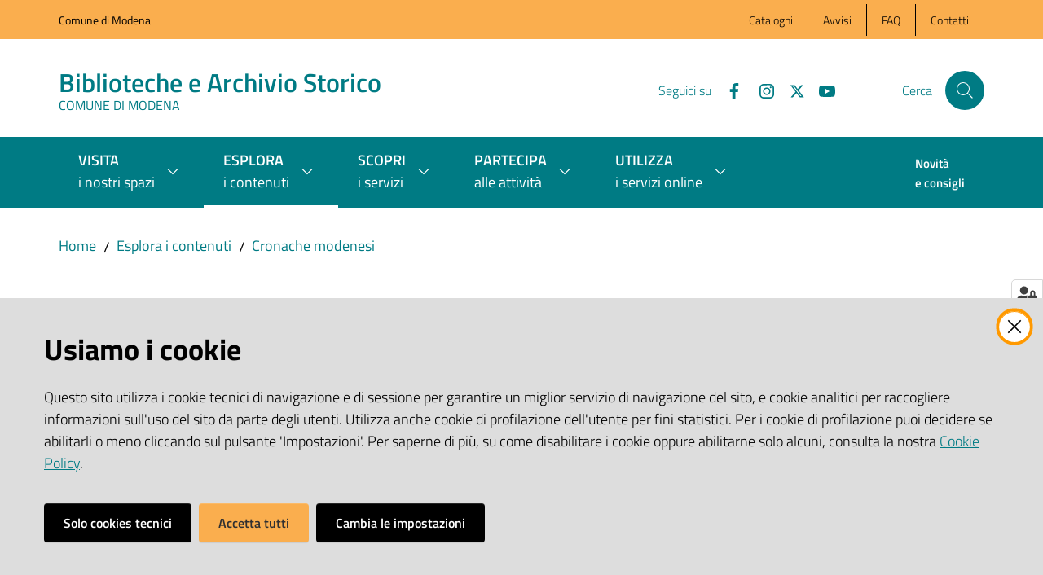

--- FILE ---
content_type: text/html; charset=utf-8
request_url: https://biblioteche.comune.modena.it/esplora-i-contenuti/cronache-e-statuti/storia-popolare-218-a-c-1796
body_size: 76425
content:
<!doctype html>
              <html lang="en" data-reactroot=""><head><meta charSet="utf-8"/><title data-react-helmet="true">Storia popolare 218 a.C.-1796 - Biblioteche e Archivio Storico</title><meta data-react-helmet="true" name="description" content="Modena dall’antichità all’arrivo dei francesi"/><meta data-react-helmet="true" property="og:title" content="Storia popolare 218 a.C.-1796"/><meta data-react-helmet="true" property="og:url" content="https://biblioteche.comune.modena.it/esplora-i-contenuti/cronache-e-statuti/storia-popolare-218-a-c-1796"/><meta data-react-helmet="true" property="og:description" content="Modena dall’antichità all’arrivo dei francesi"/><meta data-react-helmet="true" name="twitter:card" content="summary_large_image"/><script data-react-helmet="true" type="application/ld+json">{"@context":"https://schema.org","@type":"BreadcrumbList","itemListElement":[{"@type":"ListItem","position":1,"name":"Esplora i contenuti","item":"https://biblioteche.comune.modena.it/esplora-i-contenuti"},{"@type":"ListItem","position":2,"name":"Cronache modenesi","item":"https://biblioteche.comune.modena.it/esplora-i-contenuti/cronache-e-statuti"},{"@type":"ListItem","position":3,"name":"Storia popolare 218 a.C.-1796"}]}</script><script>window.env = {"RAZZLE_BIND_ADDRESS":"127.0.0.2","RAZZLE_HONEYPOT_FIELD":"conferma_email","RAZZLE_API_PATH":"https:\u002F\u002Fbiblioteche.comune.modena.it","RAZZLE_PUBLIC_URL":"https:\u002F\u002Fbiblioteche.comune.modena.it","RAZZLE_PROXY_REWRITE_TARGET":"\u002FVirtualHostBase\u002Fhttps\u002Fbiblioteche.comune.modena.it:443\u002FPlone\u002F++api++\u002FVirtualHostRoot","RAZZLE_INTERNAL_API_PATH":"http:\u002F\u002F0.0.0.0:8090","RAZZLE_MATOMO_URL":"https:\u002F\u002Fanalytics.comune.modena.it","RAZZLE_MATOMO_SITE_ID":"10","apiPath":"https:\u002F\u002Fbiblioteche.comune.modena.it","publicURL":"https:\u002F\u002Fbiblioteche.comune.modena.it"};</script><link rel="shortcut icon" href="/favicon.ico"/><meta property="og:type" content="website"/><meta name="generator" content="Plone 6 - https://plone.org"/><meta name="viewport" content="width=device-width, initial-scale=1, shrink-to-fit=no"/><meta name="apple-mobile-web-app-capable" content="yes"/><link data-chunk="client" rel="preload" as="style" href="/static/css/client.3de68a47.css"/><link data-chunk="client" rel="preload" as="script" href="/static/js/runtime~client.96cacf34.js"/><link data-chunk="client" rel="preload" as="script" href="/static/js/client.767f6ebf.js"/><link data-chunk="client" rel="stylesheet" href="/static/css/client.3de68a47.css"/></head><body class="view-viewview contenttype-document section-esplora-i-contenuti section-cronache-e-statuti section-storia-popolare-218-a-c-1796 is-anonymous public-ui no-user-roles"><div role="navigation" aria-label="Toolbar" id="toolbar"></div><div id="main"><div class="skiplinks"><a class="sr-only sr-only-focusable" href="#view">Vai al contenuto</a><a class="sr-only sr-only-focusable" href="#navigation">Vai alla navigazione</a><a class="sr-only sr-only-focusable" href="#footer">Vai al footer</a></div><div class="public-ui"><div class="it-header-wrapper"><div class="it-header-slim-wrapper" role="navigation"><div class="container"><div class="row"><div class="col-12"><div class="it-header-slim-wrapper-content"><a href="https://www.comune.modena.it/" target="_blank" rel="noopener noreferrer" class="d-lg-block navbar-brand">Comune di Modena</a><div class="it-header-slim-right-zone header-slim-right-zone"><ul class="tertiary-menu nav"><li class="nav-item"><a class="nav-link" href="/cataloghi"><span>Cataloghi</span></a></li><li class="nav-item"><a class="nav-link" href="/avvisi"><span>Avvisi</span></a></li><li class="nav-item"><a class="nav-link" href="/shop"><span>Shop</span></a></li><li class="nav-item"><a class="nav-link" href="/faq"><span>FAQ</span></a></li><li class="nav-item"><a class="nav-link" href="/contatti"><span>Contatti</span></a></li></ul></div></div></div></div></div></div><div class="it-nav-wrapper"><div class="it-header-center-wrapper"><div class="container"><div class="row"><div class="col-12"><div class="it-header-center-content-wrapper"><div class="it-brand-wrapper"><a title="homepage" href="/"><div class="it-brand-text"><h2 class="no_toc">Biblioteche e Archivio Storico</h2><h3 class="no_toc d-none d-md-block">COMUNE DI MODENA</h3></div></a></div><div class="it-right-zone"><div class="it-search-wrapper"><span class="d-none d-md-block">Cerca</span><a class="search-link rounded-icon" aria-label="Cerca" href="/search" role="button"></a></div></div></div></div></div></div></div><div class="it-header-navbar-wrapper"><div class="container"><div class="row"><div class="col-12"><nav id="navigation" class="navbar has-megamenu navbar navbar-expand-lg"><button aria-label="Apri il menu" aria-controls="it-navigation-collapse" aria-expanded="false" type="button" href="#" class="custom-navbar-toggler navbar-toggler"></button><div style="display:none" id="it-navigation-collapse" class="navbar-collapsable collapse navbar-collapsable"><div class="overlay" style="display:none"></div><div data-focus-guard="true" tabindex="-1" style="width:1px;height:0px;padding:0;overflow:hidden;position:fixed;top:1px;left:1px"></div><div data-focus-lock-disabled="disabled"><div class="menu-wrapper"><div class="it-brand-wrapper" role="navigation"><a href="/"><div class="it-brand-text"><h2 class="no_toc">Biblioteche e Archivio Storico</h2><h3 class="no_toc">COMUNE DI MODENA</h3></div></a></div><ul data-element="main-navigation" role="menubar" class="navbar-nav"><li role="none" class="megamenu nav-item"><div class="dropdown nav-item"><a aria-haspopup="true" href="#" class="nav-link" aria-expanded="false"><span><strong>VISITA</strong><br>i nostri spazi</span></a><div tabindex="-1" role="menu" aria-hidden="true" class="dropdown-menu"><div class="text-right megamenu-close-button"><button type="button" title="Chiudi il menu" tabindex="-1" class="btn btn-link"></button></div><div class="row"><div class="col-lg-12"><div class="row"><div class="col-lg-4"><div class="link-list-wrapper"><ul role="menu" aria-label="&lt;strong&gt;VISITA&lt;/strong&gt;&lt;br&gt;i nostri spazi" class="bordered link-list"><li role="none"><a title="Archivio Storico" class="list-item" role="menuitem" href="/i-nostri-spazi/archivio-storico"><span>Archivio Storico</span></a></li><li role="none"><a title="Biblioteche" class="list-item" role="menuitem" href="/i-nostri-spazi/le-biblioteche"><span>Biblioteche</span></a></li><li role="none"><a title="Punti di lettura" class="list-item" role="menuitem" href="/i-nostri-spazi/punti-di-lettura"><span>Punti di lettura</span></a></li><li role="none"><a title="Progetti speciali" class="list-item" role="menuitem" href="/i-nostri-spazi/progetti-speciali"><span>Progetti speciali</span></a></li></ul></div></div></div></div></div><div class="it-external bottom-right"><div class="row"><div class="col-lg-8"></div><div class="col-lg-4"><div class="link-list-wrapper"><ul role="menu" aria-label="Vedi tutto" class="link-list"><li class="it-more text-right" role="none"><a class="list-item medium" role="menuitem" href="/i-nostri-spazi"><span>Vedi tutto</span></a></li></ul></div></div></div></div></div></div></li><li role="none" class="focus--mouse megamenu nav-item active"><div class="dropdown nav-item"><a aria-haspopup="true" href="#" class="nav-link" aria-expanded="false"><span><strong>ESPLORA</strong><br>i contenuti</span></a><div tabindex="-1" role="menu" aria-hidden="true" class="dropdown-menu"><div class="text-right megamenu-close-button"><button type="button" title="Chiudi il menu" tabindex="-1" class="btn btn-link"></button></div><div class="row"><div class="col-lg-12"><div class="row"><div class="col-lg-4"><div class="link-list-wrapper"><ul role="menu" aria-label="&lt;strong&gt;ESPLORA&lt;/strong&gt;&lt;br&gt;i contenuti" class="bordered link-list"><li role="none"><a title="Libri e riviste" class="list-item" role="menuitem" href="/esplora-i-contenuti/libri-e-riviste"><span>Libri e riviste</span></a></li><li role="none"><a title="Cinema, giochi e musica" class="list-item" role="menuitem" href="/esplora-i-contenuti/musica-cinema-e-giochi"><span>Cinema, giochi e musica</span></a></li><li role="none"><a title="ebook e altre risorse digitali" class="list-item" role="menuitem" href="/esplora-i-contenuti/risorse-digitali-ebook"><span>ebook e altre risorse digitali</span></a></li><li role="none"><a title="Libri d&#x27;artista" class="list-item" role="menuitem" href="/esplora-i-contenuti/libri-dartista"><span>Libri d&#x27;artista</span></a></li><li role="none"><a title="Fotografie, cartoline e manifesti" class="list-item" role="menuitem" href="/esplora-i-contenuti/fotografie-cartoline-e-manifesti"><span>Fotografie, cartoline e manifesti</span></a></li><li role="none"><a title="Archivi d&#x27;arte e architettura" class="list-item" role="menuitem" href="/esplora-i-contenuti/archivi-e-fondi-documentari"><span>Archivi d&#x27;arte e architettura</span></a></li><li role="none"><a title="Cronache modenesi" class="list-item active" role="menuitem" href="/esplora-i-contenuti/cronache-e-statuti"><span>Cronache modenesi</span></a></li></ul></div></div></div></div></div><div class="it-external bottom-right"><div class="row"><div class="col-lg-8"></div><div class="col-lg-4"><div class="link-list-wrapper"><ul role="menu" aria-label="Vedi tutto" class="link-list"><li class="it-more text-right" role="none"><a class="list-item medium" role="menuitem" href="/esplora-i-contenuti"><span>Vedi tutto</span></a></li></ul></div></div></div></div></div></div></li><li role="none" class="megamenu nav-item"><div class="dropdown nav-item"><a aria-haspopup="true" href="#" class="nav-link" aria-expanded="false"><span><strong>SCOPRI</strong><br>i servizi</span></a><div tabindex="-1" role="menu" aria-hidden="true" class="dropdown-menu"><div class="text-right megamenu-close-button"><button type="button" title="Chiudi il menu" tabindex="-1" class="btn btn-link"></button></div><div class="row"><div class="col-lg-12"><div class="row"><div class="col-lg-4"><div class="link-list-wrapper"><ul role="menu" aria-label="&lt;strong&gt;SCOPRI&lt;/strong&gt;&lt;br&gt;i servizi" class="bordered link-list"><li role="none"><a title="Archivio Storico" class="list-item" role="menuitem" href="/scopri-i-servizi/archivio"><span>Archivio Storico</span></a></li><li role="none"><a title="Biblioteche" class="list-item" role="menuitem" href="/scopri-i-servizi/biblioteche"><span>Biblioteche</span></a></li></ul></div></div></div></div></div><div class="it-external bottom-right"><div class="row"><div class="col-lg-8"></div><div class="col-lg-4"><div class="link-list-wrapper"><ul role="menu" aria-label="Vedi tutto" class="link-list"><li class="it-more text-right" role="none"><a class="list-item medium" role="menuitem" href="/scopri-i-servizi"><span>Vedi tutto</span></a></li></ul></div></div></div></div></div></div></li><li role="none" class="megamenu nav-item"><div class="dropdown nav-item"><a aria-haspopup="true" href="#" class="nav-link" aria-expanded="false"><span><strong>PARTECIPA</strong><br>alle attività</span></a><div tabindex="-1" role="menu" aria-hidden="true" class="dropdown-menu"><div class="text-right megamenu-close-button"><button type="button" title="Chiudi il menu" tabindex="-1" class="btn btn-link"></button></div><div class="row"><div class="col-lg-12"><div class="row"><div class="col-lg-4"><div class="link-list-wrapper"><ul role="menu" aria-label="&lt;strong&gt;PARTECIPA&lt;/strong&gt;&lt;br&gt;alle attività" class="bordered link-list"><li role="none"><a title="Eventi" class="list-item" role="menuitem" href="/partecipa-alle-attivita/eventi"><span>Eventi</span></a></li><li role="none"><a title="Mostre" class="list-item" role="menuitem" href="/partecipa-alle-attivita/mostre"><span>Mostre</span></a></li><li role="none"><a title="Supergroup! I nostri gruppi di lettura" class="list-item" role="menuitem" href="/partecipa-alle-attivita/supergroup-i-nostri-gruppi-di-lettura"><span>Supergroup! I nostri gruppi di lettura</span></a></li></ul></div></div><div class="col-lg-4"><div class="link-list-wrapper"><ul role="menu" aria-label="&lt;strong&gt;PARTECIPA&lt;/strong&gt;&lt;br&gt;alle attività" class="bordered link-list"><li role="none"><a title="Percorsi per le scuole" class="list-item" role="menuitem" href="/partecipa-alle-attivita/percorsi-per-le-scuole"><span>Percorsi per le scuole</span></a></li><li role="none"><a title="Nati per Leggere" class="list-item" role="menuitem" href="/partecipa-alle-attivita/nati-per-leggere"><span>Nati per Leggere</span></a></li><li role="none"><a title="Volontariato, servizio civile e tirocini" class="list-item" role="menuitem" href="/partecipa-alle-attivita/volontariato-servizio-civile-e-tirocini"><span>Volontariato, servizio civile e tirocini</span></a></li></ul></div></div><div class="col-lg-4"><div class="link-list-wrapper"><ul role="menu" aria-label="&lt;strong&gt;PARTECIPA&lt;/strong&gt;&lt;br&gt;alle attività" class="bordered link-list"><li role="none"><a title="Donazioni" class="list-item" role="menuitem" href="/partecipa-alle-attivita/donazioni"><span>Donazioni</span></a></li><li role="none"><a title="Art Bonus" class="list-item" role="menuitem" href="/partecipa-alle-attivita/art-bonus"><span>Art Bonus</span></a></li></ul></div></div></div></div></div><div class="it-external bottom-right"><div class="row"><div class="col-lg-8"></div><div class="col-lg-4"><div class="link-list-wrapper"><ul role="menu" aria-label="Vedi tutto" class="link-list"><li class="it-more text-right" role="none"><a class="list-item medium" role="menuitem" href="/partecipa-alle-attivita"><span>Vedi tutto</span></a></li></ul></div></div></div></div></div></div></li><li role="none" class="megamenu nav-item"><div class="dropdown nav-item"><a aria-haspopup="true" href="#" class="nav-link" aria-expanded="false"><span><strong>UTILIZZA</strong><br>i servizi online</span></a><div tabindex="-1" role="menu" aria-hidden="true" class="dropdown-menu"><div class="text-right megamenu-close-button"><button type="button" title="Chiudi il menu" tabindex="-1" class="btn btn-link"></button></div><div class="row"><div class="col-lg-12"><div class="row"><div class="col-lg-4"><div class="link-list-wrapper"><ul role="menu" aria-label="&lt;strong&gt;UTILIZZA&lt;/strong&gt;&lt;br&gt;i servizi online" class="bordered link-list"><li role="none"><a title="Bibliomo" class="list-item" role="menuitem" href="/prova-i-servizi-online/cose-bibliomo"><span>Bibliomo</span></a></li><li role="none"><a title="BiblioMo App" class="list-item" role="menuitem" href="/prova-i-servizi-online/bibliomo-app"><span>BiblioMo App</span></a></li><li role="none"><a title="Emilib" class="list-item" role="menuitem" href="/prova-i-servizi-online/copy_of_emilib"><span>Emilib</span></a></li><li role="none"><a title="Lodovico" class="list-item" role="menuitem" href="/prova-i-servizi-online/lodovico"><span>Lodovico</span></a></li><li role="none"><a title="Il Dondolo" class="list-item" role="menuitem" href="/prova-i-servizi-online/il-dondolo"><span>Il Dondolo</span></a></li><li role="none"><a title="Tutorial" class="list-item" role="menuitem" href="/prova-i-servizi-online/tutorial"><span>Tutorial</span></a></li></ul></div></div></div></div></div><div class="it-external bottom-right"><div class="row"><div class="col-lg-8"></div><div class="col-lg-4"><div class="link-list-wrapper"><ul role="menu" aria-label="Vedi tutto" class="link-list"><li class="it-more text-right" role="none"><a class="list-item medium" role="menuitem" href="/prova-i-servizi-online"><span>Vedi tutto</span></a></li></ul></div></div></div></div></div></div></li></ul><ul role="menubar" class="navbar-secondary navbar-nav"><li role="none" class="nav-item"><a class="megamenu nav-link" role="menuitem" href="/novita-e-consigli"><span class="font-weight-bold"><b>Novità<br>e consigli</span></a></li></ul><ul class="tertiary-menu nav"><li class="nav-item"><a class="nav-link" href="/cataloghi"><span>Cataloghi</span></a></li><li class="nav-item"><a class="nav-link" href="/avvisi"><span>Avvisi</span></a></li><li class="nav-item"><a class="nav-link" href="/shop"><span>Shop</span></a></li><li class="nav-item"><a class="nav-link" href="/faq"><span>FAQ</span></a></li><li class="nav-item"><a class="nav-link" href="/contatti"><span>Contatti</span></a></li></ul></div><div class="close-div"><button class="btn close-menu" type="button" title="Chiudi menu"></button></div></div><div data-focus-guard="true" tabindex="-1" style="width:1px;height:0px;padding:0;overflow:hidden;position:fixed;top:1px;left:1px"></div></div></nav></div></div></div></div></div></div></div><div id="portal-header-image"></div><div class="public-ui"><section id="briciole" class="container px-4 my-4"><div class=""><div class="row"><div class="col"><nav class="breadcrumb-container"><nav class="" aria-label="breadcrumb"><ol class="breadcrumb"><li class="breadcrumb-item"><a href="/">Home</a><span class="separator">/</span></li><li class="breadcrumb-item"><a href="/esplora-i-contenuti">Esplora i contenuti</a><span class="separator">/</span></li><li class="breadcrumb-item"><a href="/esplora-i-contenuti/cronache-e-statuti">Cronache modenesi</a></li></ol></nav></nav></div></div></div></section></div><div class="ui basic segment content-area"><main><div id="view"><div id="page-document" class="ui container px-4"><div class="PageHeaderWrapper mb-4"><div class="row"><div class="title-description-wrapper col-lg-12"><h1 class="mb-3">Storia popolare 218 a.C.-1796</h1><p class="description">Modena dall’antichità all’arrivo dei francesi</p></div></div></div><p>La <em>Storia popolare di Modena</em> di <strong>Silvio Campani</strong> non è una cronaca in senso stretto, ma una narrazione che ripercorre le principali vicende storiche di Modena dai tempi più antichi sino all’arrivo dei francesi nel 1796.</p><p class="block image align left"><img class="" src="/esplora-i-contenuti/musica-cinema-e-giochi/giochi/40x40-puntina.png/@@images/image" alt="" loading="lazy"/></p><p id="adb0v" class="callout" role="note">È conservata in Archivio Storico e puoi leggerla comodamente da casa su <a href="https://lodovico.medialibrary.it/media/schedadl.aspx?id=b2f4a246-3430-4bbf-a067-3315c1df498b&amp;source=volumi_manoscritti_dl_carousel" title="opensInNewTab" target="_blank" rel="noopener noreferrer">Lodovico</a>.</p><br/><p class="block image align full"><img class="full-width" src="/esplora-i-contenuti/cronache-e-statuti/storia-popolare-218-a-c-1796/storia-popolare-2.jpg/@@images/image" alt="" loading="lazy"/></p><br/><article id="metadata" class="bottom-metadata"><span class="text-serif mb-0 mt-4">Ultimo aggiornamento<!-- -->:</span> <!-- -->06-10-2023 10:04</article></div></div></main></div><div class="section section-inset-shadow py-3 px-0"><div class="px-4 container"><div class="customer-satisfaction"><h2 id="cs-radiogroup-label">Questa pagina ti è stata utile?</h2><form><div class="buttons" aria-labelledby="cs-radiogroup-label"><button type="button" aria-controls="cs-more" title="Sì, questa pagina mi è stata utile" class="btn-icon btn btn-outline-success"><span class="icon fa-icon placeholder "></span></button><button type="button" aria-controls="cs-more" title="No, questa pagina non mi è stata utile." class="btn-icon btn btn-outline-danger"><span class="icon fa-icon placeholder "></span></button></div><div id="cs-more" role="region" aria-expanded="false" aria-hidden="true"><div class="comment"><div class="form-group"><textarea id="cs-comment" rows="3" type="textarea" class="form-control"></textarea><label for="cs-comment" class="">Spiegaci perchè e aiutaci a migliorare il servizio. (Lascia il tuo indirizzo email per eventuali comunicazioni sull&#x27;esito della segnalazione)</label><small class="form-text text-muted"></small></div></div><div class="hpt_widget"><input type="text" name="conferma_email"/></div><div class="submit-wrapper"><button type="submit" class="btn btn-primary">Invia il tuo commento</button></div></div></form></div></div></div><footer class="it-footer" id="footer"><div class="it-footer-main"><div class="container"><section><div class="clearfix row"><div class="col-sm-12"><div class="it-brand-wrapper"><a href="/"><figure class="icon"><img src="/static/media/LogoModena.74fcd849.png" width="216" height="80" alt="Logo Comune di Modena"/><img src="[data-uri]" width="124" height="65" alt="Logo Biblioteche di Modena"/><img src="/static/media/LogoArchivioStorico.f0262854.png" width="200" height="130" alt="Logo Archivio Storico"/></figure><div class="it-brand-text"><h2 class="no_toc">Biblioteche e Archivio Storico</h2><h3 class="no_toc d-none d-md-block">COMUNE DI MODENA</h3></div></a></div></div></div></section><section><div class="row"><div class="pb-4 col-sm-6 col-md-3 col-lg-3"><h4><a title="Vai alla pagina: I nostri spazi" href="/i-nostri-spazi">I nostri spazi</a></h4><div class="link-list-wrapper"><ul class="footer-list clearfix link-list"></ul></div></div><div class="pb-4 col-sm-6 col-md-3 col-lg-3"><h4><a title="Vai alla pagina: Esplora i contenuti" href="/esplora-i-contenuti">Esplora i contenuti</a></h4><div class="link-list-wrapper"><ul class="footer-list clearfix link-list"></ul></div></div><div class="pb-4 col-sm-6 col-md-3 col-lg-3"><h4><a title="Vai alla pagina: Scopri i servizi" href="/scopri-i-servizi">Scopri i servizi</a></h4><div class="link-list-wrapper"><ul class="footer-list clearfix link-list"></ul></div></div><div class="pb-4 col-sm-6 col-md-3 col-lg-3"><h4><a title="Vai alla pagina: Partecipa alle attività" href="/partecipa-alle-attivita">Partecipa alle attività</a></h4><div class="link-list-wrapper"><ul class="footer-list clearfix link-list"></ul></div></div><div class="pb-4 col-sm-6 col-md-3 col-lg-3"><h4><a title="Vai alla pagina: Utilizza i servizi online" href="/prova-i-servizi-online">Utilizza i servizi online</a></h4><div class="link-list-wrapper"><ul class="footer-list clearfix link-list"></ul></div></div><div class="pb-4 col-sm-6 col-md-3 col-lg-3"><h4><a title="Vai alla pagina: Novità e consigli" href="/novita-e-consigli">Novità e consigli</a></h4><div class="link-list-wrapper"><ul class="footer-list clearfix link-list"></ul></div></div><div class="pb-4 col-sm-6 col-md-3 col-lg-3"><h4><a title="Vai alla pagina: Hai bisogno di informazioni?" href="/faq">Hai bisogno di informazioni?</a></h4><div class="link-list-wrapper"><ul class="footer-list clearfix link-list"></ul></div></div></div></section><section class="py-4"><div class="row"><div class="pb-2 col-md-3 col-lg-3"><h4><a title="Vai alla pagina:CONTATTI" href="/contatti">CONTATTI</a></h4><div><p>Servizio Biblioteche e Archivio di Modena</p><ul keys="9n2c9,fppe3,473tm,12mhb,dnhn1" depth="0"><li>Corso Canalgrande 103</li><li>41121 Modena (MO) Italia</li><li>Centralino: <a href="tel:+390592032940" title="opensInNewTab" rel="noopener noreferrer">059 2032940</a></li><li>PEC: <a href="mailto:biblioteche@cert.comune.modena.it" title="opensInNewTab" rel="noopener noreferrer">biblioteche@cert.comune.modena.it</a></li><li>Email: <a href="mailto:biblioteche@comune.modena.it" title="opensInNewTab" rel="noopener noreferrer">biblioteche@comune.modena.it</a></li></ul></div></div><div class="pb-2 col-md-3 col-lg-3"><h4><a title="Vai alla pagina:NEWSLETTER" href="/newsletter">NEWSLETTER</a></h4><div><p><br/></p></div></div><div class="pb-2 col-md-3 col-lg-3"><h4><a href="https://www.comune.modena.it/amministrazione-trasparente" title="Vai alla pagina:AMMINISTRAZIONE TRASPARENTE - Si apre in una nuova scheda" target="_blank" rel="noopener noreferrer">AMMINISTRAZIONE TRASPARENTE</a></h4><div><p>I dati personali pubblicati sono riutilizzabili solo alle condizioni previste dalla direttiva comunitaria 2003/98/CE e dal D. Lgs. n. 36/2006</p></div></div><div class="pb-2 col-md-3 col-lg-3"><h4>SEGUICI SU</h4><div><p><a href="/">Scarica le app</a></p></div></div></div></section></div></div><div class="it-footer-small-prints clearfix"><div class="container"><ul class="it-footer-small-prints-list list-inline mb-0 d-flex flex-column flex-md-row"><li class="list-inline-item"><a href="https://www.comune.modena.it/amministrazione-trasparente/altri-contenuti/privacy" title="Si apre in una nuova scheda" target="_blank" rel="noopener noreferrer">Privacy policy</a></li><li class="list-inline-item"><a href="https://form.agid.gov.it/view/e5b94e40-92e8-11f0-acb7-ade47724c3aa" title="Si apre in una nuova scheda" target="_blank" rel="noopener noreferrer" data-element="accessibility-link">Dichiarazione di accessibilità</a></li><li class="list-inline-item"><a href="/sitemap">Mappa del sito</a></li><li class="list-inline-item"><button class="footer-gdpr-privacy-show-banner">Impostazioni cookie</button></li></ul></div></div></footer><div class="Toastify"></div><button class="gdpr-privacy-show-banner" title="Mostra impostazioni cookies"><img src="/static/media/user-lock-solid.6f1c7bdf.svg" alt="Mostra impostazioni cookies"/></button></div><div id="sidebar"></div><script charSet="UTF-8">window.__data={"router":{"location":{"pathname":"\u002Fesplora-i-contenuti\u002Fcronache-e-statuti\u002Fstoria-popolare-218-a-c-1796","search":"","hash":"","state":undefined,"key":"uiytwf","query":{}},"action":"POP"},"intl":{"defaultLocale":"en","locale":"it","messages":{"\u003Cp\u003EAdd some HTML here\u003C\u002Fp\u003E":"\u003Cp\u003EAggiungi dell'HTML qui\u003C\u002Fp\u003E","Account Registration Completed":"Registrazione account completata","Account activation completed":"Attivazione account completata","Action":"Azione","Action changed":"","Action: ":"","Actions":"Azioni","Activate and deactivate":"Attiva e disattiva","Active":"","Active content rules in this Page":"","Add":"Aggiungi","Add (object list)":"Aggiungi","Add Addons":"Aggiungi Add-ons","Add Content":"Aggiungi un contenuto","Add Content Rule":"","Add Rule":"","Add Translation…":"Aggiungi traduzione…","Add User":"Aggiungi un utente","Add a description…":"Aggiungi una descrizione…","Add a new alternative url":"","Add action":"","Add block":"Aggiungi blocco","Add block in position {index}":"","Add block…":"Aggiungi un blocco…","Add condition":"","Add content rule":"","Add criteria":"Aggiungi un criterio","Add date":"Aggiungi una data","Add element to container":"","Add field":"Aggiungi campo","Add fieldset":"Aggiungi un nuovo insieme di campi","Add group":"Aggiungi un gruppo","Add new content type":"Aggiungi un nuovo tipo di contenuto","Add new group":"Aggiungi un nuovo gruppo","Add new user":"Aggiungi nuovo utente","Add to Groups":"Aggiungi ai gruppi","Add users to group":"Aggiungi gli utenti al gruppo","Add vocabulary term":"Aggiungi termine","Add {type}":"Aggiungi {type}","Add-Ons":"","Add-on Configuration":"Configurazione Add-on","Add-ons":"","Add-ons Settings":"Impostazioni Add-ons","Added":"","Additional date":"Data aggiuntiva","Addon could not be installed":"","Addon could not be uninstalled":"","Addon could not be upgraded":"","Addon installed succesfuly":"","Addon uninstalled succesfuly":"","Addon upgraded succesfuly":"","Advanced facet?":"","Advanced facets are initially hidden and displayed on demand":"","Album view":"","Alias":"","Alias has been added":"","Alignment":"Allineamento","All":"Tutti","All content":"","All existing alternative urls for this site":"","Alphabetically":"Alfabetico","Alt text":"Testo alternativo","Alt text hint":"Lascia vuoto se l'immagine è decorativa.","Alt text hint link text":"Descrivi lo scopo dell'immagine.","Alternative url path (Required)":"","Alternative url path must start with a slash.":"","Alternative url path → target url path (date and time of creation, manually created yes\u002Fno)":"","Applied to subfolders":"","Applies to subfolders?":"","Apply to subfolders":"","Apply working copy":"Applica la copia di lavoro","Are you sure you want to delete this field?":"Sicuro di voler eliminare questo campo?","Are you sure you want to delete this fieldset including all fields?":"Sicuro di voler eliminare questo insieme di campi compresi tutti i campi contenuti?","Ascending":"Crescente","Assignments":"","Available":"Disponibile","Available content rules:":"","Back":"Indietro","Base":"Base","Base search query":"Ricerca iniziale","Block":"Blocco","Both email address and password are case sensitive, check that caps lock is not enabled.":"E-mail e password distinguono entrambi le maiuscole dalle minuscole, verifica di non avere il Blocco maiuscole attivato.","Breadcrumbs":"Briciole di pane","Broken relations":"","Browse":"Sfoglia","Browse the site, drop an image, or type an URL":"Sfoglia i contenuti, rilascia un'immagine o digita un URL","By default, permissions from the container of this item are inherited. If you disable this, only the explicitly defined sharing permissions will be valid. In the overview, the symbol {inherited} indicates an inherited value. Similarly, the symbol {global} indicates a global role, which is managed by the site administrator.":"Di norma, i permessi di questo elemento vengono ereditati dal contenitore. Se disabiliti questa opzione, verranno considerati solo i permessi di condivisione definiti esplicitamente. Nel sommario, il simbolo {inherited} indica una impostazione ereditata. Analogamente, il simbolo {global} indica un ruolo globale, che è gestito dall'amministratore del sito","By deleting this item, you will break links that exist in the items listed below. If this is indeed what you want to do, we recommend that remove these references first.":"","Cache Name":"Nome della cache","Can not edit Layout for \u003Cstrong\u003E{type}\u003C\u002Fstrong\u003E content-type as it doesn't have support for \u003Cstrong\u003EVolto Blocks\u003C\u002Fstrong\u003E enabled":"Non è possibile modificare il Layout per il tipo \u003Cstrong\u003E{type}\u003C\u002Fstrong\u003E poichè non ha abilitato il supporto per i \u003Cstrong\u003Eblocchi\u003C\u002Fstrong\u003E","Can not edit Layout for \u003Cstrong\u003E{type}\u003C\u002Fstrong\u003E content-type as the \u003Cstrong\u003EBlocks behavior\u003C\u002Fstrong\u003E is enabled and \u003Cstrong\u003Eread-only\u003C\u002Fstrong\u003E":"Non è possibile modificare il Layout per il tipo \u003Cstrong\u003E{type}\u003C\u002Fstrong\u003E poichè il \u003Cstrong\u003EBlocks behavior\u003C\u002Fstrong\u003E è abilitato ma in \u003Cstrong\u003Esola lettura\u003C\u002Fstrong\u003E","Cancel":"Annulla","Cell":"Cella","Center":"Centrato","Change Note":"Cambia Nota","Change Password":"Cambia Password","Change State":"Cambia Stato","Change workflow state recursively":"Cambia stato di workflow ricorsivamente","Changes applied.":"Modifiche applicate.","Changes saved":"Modifiche salvate","Changes saved.":"Modifiche salvate.","Checkbox":"Checkbox","Choices":"Scelte","Choose Image":"Seleziona un'immagine","Choose Target":"Seleziona la destinazione","Choose a file":"Scegli un file","Clear":"Annulla","Clear filters":"Azzera filtri","Click to download full sized image":"Clicca per scaricare l'immagine in dimensione originale","Close":"Chiudi","Close menu":"Chiudi menu","Code":"Codice","Collapse item":"Collassa elemento","Collection":"Collezione","Color":"Colore","Comment":"Commento","Commenter":"Autore","Comments":"Commenti","Compare":"Confronta","Condition changed":"","Condition: ":"","Configuration Versions":"","Configure Content Rule":"","Configure Content Rule: {title}":"","Configure content rule":"","Confirm password":"Conferma password","Connection refused":"Connessione rifiutata","Contact form":"Form di contatto","Contained items":"Elementi contenuti","Container settings":"","Content":"Contenuto","Content Rule":"","Content Rules":"","Content rules for {title}":"","Content rules from parent folders":"","Content that links to or references {title}":"","Content type created":"Il tipo di contenuto è stato creato","Content type deleted":"Il tipo di contenuto è stato eliminato","Contents":"Contenuti","Controls":"Controlli","Copy":"Copia","Copy blocks":"Copia blocchi","Copyright":"Copyright","Copyright statement or other rights information on this item.":"Informazioni sul copyright o su altri diritti dell'elemento.","Create or delete relations to target":"","Create working copy":"Crea copia di lavoro","Created by {creator} on {date}":"Creato da {creator} il {date}","Created on":"Creato il","Creator":"Autore","Creators":"Autori","Criteria":"Criteri","Current active configuration":"","Current filters applied":"Filtri attualmente applicati","Current password":"Password corrente","Cut":"Taglia","Cut blocks":"Taglia blocchi","Daily":"Giornaliera","Database":"","Database Information":"Informazioni sul database","Database Location":"Posizione del database","Database Size":"Dimensione del database","Database main":"Database principale","Date":"Data","Date (newest first)":"Data (prima i più recenti)","Default":"Default","Default view":"","Delete":"Elimina","Delete Group":"Elimina gruppo","Delete Type":"Rimuovi tipo di contenuto","Delete User":"Elimina utente","Delete action":"","Delete blocks":"Elimina blocchi","Delete col":"Elimina colonna","Delete condition":"","Delete row":"Elimina riga","Deleted":"","Depth":"Profondità di ricerca","Descending":"Decrescente","Description":"Descrizione","Diff":"Diff","Difference between revision {one} and {two} of {title}":"Differenze tra la revisione {one} e {two} di {title}","Disable":"","Disable apply to subfolders":"","Disabled":"","Disabled apply to subfolders":"","Distributed under the {license}.":"Distribuito sotto {license}","Divide each row into separate cells":"Dividi ogni fila in celle separate","Do you really want to delete the following items?":"Vuoi veramente eliminare i seguenti elementi?","Do you really want to delete the group {groupname}?":"Vuoi veramente eliminare il gruppo {groupname}?","Do you really want to delete the type {typename}?":"Vuoi veramente eliminare il tipo di contenuto {typename}?","Do you really want to delete the user {username}?":"Vuoi veramente eliminare l'utente {username}?","Do you really want to delete this item?":"Vuoi veramente eliminare questo elemento?","Document":"Pagina","Document view":"","Download Event":"Scarica l'evento","Drag and drop files from your computer onto this area or click the “Browse” button.":"Trascina in quest'area i file dal tuo computer o clicca su “Sfoglia”.","Drop file here to replace the existing file":"Trascina il file qui per sostituire il file esistente","Drop file here to upload a new file":"Trascina il file qui per caricare un nuovo file","Drop files here ...":"Trascina i file qui","Dry run selected, transaction aborted.":"","E-mail":"E-mail","E-mail addresses do not match.":"Gli indirizzi e-mail non corrispondono","Edit":"Modifica","Edit Rule":"","Edit comment":"Modifica commento","Edit field":"Modifica campo","Edit fieldset":"Modifica insieme di campi","Edit recurrence":"Modifica le regole","Edit values":"Modifica i valori","Edit {title}":"Modifica {title}","Email":"Email","Email sent":"Email inviata","Embed code error, please follow the instructions and try again.":"Errore del codice incorporato, per favore segui le istruzioni e riprova.","Empty object list":"Lista di oggetti vuota","Enable":"","Enable editable Blocks":"Abilita i blocchi editabili","Enabled":"","Enabled here?":"","Enabled?":"","End Date":"Data di fine","Enter URL or select an item":"Inserisci un URL o seleziona un elemento","Enter a username above to search or click 'Show All'":"Inserisci uno username da ricercare, oppure clicca su 'Vedi tutto'","Enter an email address. This will be your login name. We respect your privacy, and will not give the address away to any third parties or expose it anywhere.":"Inserisci un indirizzo e-mail. Esso sarà il tuo nome utente. Rispettiamo la tua privacy: non daremo l'indirizzo a terzi, né verrà esposto nel portale.","Enter full name, e.g. John Smith.":"Inserisci il tuo nome completo, ad esempio Mario Rossi.","Enter map Embed Code":"Inserisci il codice di incorporamento della mappa","Enter the absolute path of the target. The path must start with '\u002F'. Target must exist or be an existing alternative url path to the target.":"","Enter the absolute path where the alternative url should exist. The path must start with '\u002F'. Only urls that result in a 404 not found page will result in a redirect occurring.":"","Enter your current password.":"Inserisci la tua password attuale.","Enter your email for verification.":"Inserisci la tua email per la verifica.","Enter your new password. Minimum 8 characters.":"Inserisci la tua nuova password. Minimo 8 caratteri.","Enter your username for verification.":"Inserisci il tuo username per la verifica.","Error":"Errore","ErrorHeader":"","Event":"","Event listing":"","Event view":"","Exclude from navigation":"Escludi dalla navigazione","Exclude this occurence":"Escludi questa data","Excluded from navigation":"Escluso dalla navigazione","Existing alternative urls for this item":"","Expand sidebar":"Espandi la sidebar","Expiration Date":"Data di scadenza","Expiration date":"Data di scadenza","Expired":"Scaduto","External URL":"URL esterno","Facet":"Filtro","Facet widget":"Widget dei filtri","Facets":"Filtri","Facets on left side":"Filtri nel lato sinistro","Facets on right side":"Filtri nel lato destro","Facets on top":"Filtri in alto","Failed To Undo Transactions":"","Field":"Campo","File":"File","File size":"Dimensione del file","File view":"","Filename":"Nome del file","Filter":"","Filter Rules:":"","Filter by prefix":"","Filter users by groups":"Filtra gli utenti per gruppi","Filter…":"Filtra…","First":"Primo","Fix relations":"","Fixed width table cells":"Celle della tabella a larghezza fissata","Fold":"Chiudi","Folder":"Cartella","Folder listing":"","Forbidden":"Proibito","Fourth":"Quarto","From":"Da","Full":"A tutta larghezza","Full Name":"Nome completo","Fullname":"Nome completo","GNU GPL license":"licenza GNU GPL","General":"Generali","Global role":"Ruolo globale","Google Maps Embedded Block":"Blocco Google Maps incorporata","Grid":"","Group":"Gruppo","Group created":"Gruppo creato","Group roles updated":"Ruoli del gruppo aggiornati","Groupname":"Nome del gruppo","Groups":"Gruppi","Groups are logical collections of users, such as departments and business units. Groups are not directly related to permissions on a global level, you normally use Roles for that - and let certain Groups have a particular role. The symbol{plone_svg}indicates a role inherited from membership in another group.":"I gruppi sono raggruppamenti di utenti, come dipartimenti e unità organizzative. I gruppi non sono direttamente collegati a permessi a livello globale, per quello usiamo i ruoli e applichiamo specifici ruoli a certi gruppi. Il simbolo {plong_svg} indica che un ruolo è ereditato dall'appartenenza ad un gruppo.","Header cell":"Cella d'intestazione","Headline":"Intestazione","Headline level":"","Hidden facets will still filter the results if proper parameters are passed in URLs":"I filtri nascosti filtreranno comunque i risultati se saranno passati parametri adeguati nell'URL","Hide Replies":"Nascondi risposte","Hide facet?":"Nascondi il filtro","Hide filters":"","History":"Cronologia","History Version Number":"Numero di versione della cronologia","History of {title}":"Cronologia di {title}","Home":"","ID":"ID","If all of the following conditions are met:":"","If selected, this item will not appear in the navigation tree":"Se attivi l'opzione, questo elemento non apparirà nell'albero di navigazione del sito.","If this date is in the future, the content will not show up in listings and searches until this date.":"Se questa data è in futuro, il contenuto non verrà mostrato negli elenchi e nelle ricerche fino a questa data.","If you are certain this user has abandoned the object, you may unlock the object. You will then be able to edit it.":"Se sei sicuro che questo utente ha chiuso l'oggetto, puoi sbloccarlo. Sarai successivamente in grado di modificarlo.","If you are certain you have the correct web address but are encountering an error, please contact the {site_admin}.":"Se sei sicuro di aver inserito l'indirizzo corretto ma ottieni comunque un errore, contatta l' {site_admin}.","Image":"Immagine","Image gallery":"Galleria di immagini","Image override":"","Image size":"Dimensione dell'immagine","Image view":"","Include this occurence":"Includi questa data","Info":"Info","InfoUserGroupSettings":"Hai selezionato l'opzione 'più utenti' o 'più gruppi'. Pertanto questo pannello di controllo richiede un inserimento per mostrare utenti e gruppi. Se vuoi vedere utenti e gruppi istantaneamente, vai a 'Impostazioni di gruppi utenti'. Vedi il pulsante sulla sinistra.","Inherit permissions from higher levels":"Eredita i permessi dai livelli superiori","Inherited value":"Valore ereditato","Insert col after":"Inserisci colonna dopo","Insert col before":"Inserisci colonna prima","Insert row after":"Inserisci riga sotto","Insert row before":"Inserisci riga sopra","Inspect relations":"","Install":"Installa","Installed":"Installato","Installed version":"Versione installata","Installing a third party add-on":"Sto installando un add-on di terze parti...","Interval Daily":"giorni","Interval Monthly":"mesi","Interval Weekly":"settimane","Interval Yearly":"anni","Invalid Block":"","Item batch size":"Risultati per pagina","Item succesfully moved.":"Elemento spostato correttamente.","Item(s) copied.":"Elemento\u002Fi copiato\u002Fi.","Item(s) cut.":"Elemento\u002Fi tagliato\u002Fi.","Item(s) has been updated.":"Elemento\u002Fi aggiornati.","Item(s) pasted.":"Elemento\u002Fi incollato\u002Fi.","Item(s) state has been updated.":"Stato\u002Fi aggiornato\u002Fi","Items":"Elementi","Items must be unique.":"Gli elementi devono essere unici.","Items to be deleted:":"","Label":"Etichetta","Language":"Lingua","Language independent field.":"Campo indipendete dalla lingua","Large":"Grande","Last":"Ultimo","Last comment date":"Data ultimo commento","Last modified":"Ultima modifica","Latest available configuration":"","Latest version":"Ultima versione","Layout":"Layout","Lead Image":"Immagine di testata","Left":"Sinistra","Less filters":"","Link":"Link","Link copied to clipboard":"","Link more":"Link ad altro","Link redirect view":"","Link title":"Testo del link","Link to":"Link a","Link translation for":"Collega traduzione per","Linking this item with hyperlink in text":"","Links and references":"","Listing":"Elenco","Listing view":"","Load more":"Carica altro","Loading":"Caricamento","Log In":"Log In","Log in":"Log in","Logged out":"","Login":"Login","Login Failed":"Accesso fallito","Login Name":"Nome utente","Logout":"Logout","Made by {creator} on {date}. This is not a working copy anymore, but the main content.":"Creato da {creator} il {date}. Questa non è più una copia di lavoro, ma il contenuto principale.","Make the table compact":"Rendi la tabella compatta","Manage Translations":"Gestisci traduzioni","Manage content…":"Gestione del contenuto…","Manage translations for {title}":"Gestisci le traduzioni per {title}","Manual":"","Manually or automatically added?":"","Many relations found. Please search.":"","Maps":"","Maps URL":"URL di Maps","Maximum length is {len}.":"La lunghezza massima è {len}.","Maximum value is {len}.":"Il valore massimo è {len}.","Medium":"Medio","Membership updated":"","Message":"Messaggio","Minimum length is {len}.":"La lunghezza minima è {len}","Minimum value is {len}.":"Il valore minimo è {len}.","Moderate Comments":"Modera i commenti","Moderate comments":"Moderazione dei commenti","Monday and Friday":"lunedi e venerdì","Month day":"Giorno","Monthly":"Mensile","More":"Altro","More filters":"","More information about the upgrade procedure can be found in the documentation section of plone.org in the Upgrade Guide.":"","Mosaic layout":"","Move down":"","Move to bottom of folder":"Sposta in fondo alla cartella","Move to top of folder":"Sposta in cima alla cartella","Move up":"","Multiple choices?":"Scelta multipla","My email is":"La mia email è","My username is":"Il mio nome utente è","Name":"Nome","Narrow":"","Navigate back":"Torna indietro","Navigation":"Navigazione","New password":"Nuova password","News Item":"Notizia","News item view":"","No":"No","No Transactions Found":"","No Transactions Selected":"","No Transactions Selected To Do Undo":"","No Video selected":"Nessun video selezionato","No addons found":"Nessun addon trovato","No broken relations found.":"","No connection to the server":"Non c'è connessione con il server, a causa di un timeout o di problemi di connessione di rete del tuo dispositivo.","No image selected":"Nessuna immagine selezionata","No image set in Lead Image content field":"Nessuna immagine impostata come Immagine di testata","No image set in image content field":"Nessuna immagine impostata","No images found.":"","No items found in this container.":"Nessun elemento trovato in questo contenitore.","No items selected":"Nessun elemento selezionato","No links to this item found.":"","No map selected":"Nessuna mappa selezionata","No occurences set":"Nessuna ricorrenza impostata","No options":"Nessuna opzione","No relation found":"","No results found":"Nessun risultato","No results found.":"La ricerca non ha prodotto risultati.","No selection":"Nessun elemento selezionato","No uninstall profile":"Nessun profilo di disinstallazione","No user found":"Utente non trovato","No value":"Nessun valore","No workflow":"Nessun flusso","None":"Nessuno","Note":"","Note that roles set here apply directly to a user. The symbol{plone_svg}indicates a role inherited from membership in a group.":"Tieni presente che i ruoli qui impostati si applicano direttamente a un utente. Il simbolo {plone_svg} indica un ruolo ereditato dall'appartenenza a un gruppo.","Number of active objects":"Numero degli oggetti attivi","Object Size":"Dimensioni dell'oggetto","Occurences":"occorrenze","Ok":"Ok","Only lowercase letters (a-z) without accents, numbers (0-9), and the characters \"-\", \"_\", and \".\" are allowed.":"","Open in a new tab":"Apri in un nuovo tab","Open menu":"Apri menu","Open object browser":"Apri object browser","Origin":"Origine","Overview of relations of all content items":"","Page":"Pagina","Parent fieldset":"Fieldset genitore","Password":"Password","Password reset":"Recupera password","Passwords do not match.":"Le password non corrispondono.","Paste":"Incolla","Paste blocks":"Incolla blocchi","Perform the following actions:":"","Permissions have been updated successfully":"I permesso sono stati aggiornati con successo","Permissions updated":"Permessi aggiornati","Personal Information":"Informazioni Personali","Personal Preferences":"Preferenze Personali","Personal tools":"Strumenti","Persons responsible for creating the content of this item. Please enter a list of user names, one per line. The principal creator should come first.":"Persone responsabili della creazione del contenuto di questo elemento. Inserisci un elenco di nomi, uno per riga. L'autore principale dovrebbe essere messo al primo posto.","Please choose an existing content as source for this element":"","Please continue with the upgrade.":"","Please ensure you have a backup of your site before performing the upgrade.":"","Please enter a valid URL by deleting the block and adding a new video block.":"Inserisci un URL valido eliminando il blocco e aggiungendo un nuovo blocco di tipo video.","Please enter the Embed Code provided by Google Maps -\u003E Share -\u003E Embed map. It should contain the \u003Ciframe\u003E code on it.":"Per favore inserisci il codice di incorporamento fornito da Google Maps. Per incorporare la mappa di un luogo clicca su 'Condividi' -\u003E 'Incorporare una mappa' -\u003E 'Copia HTML'. Se invece vuoi incorporare una mappa con MyMaps clicca su 'Incorpora nel mio sito' -\u003E 'Copia HTML'. Deve contenere un \u003Ciframe\u003E.","Please fill out the form below to set your password.":"Completa il seguente modulo per reimpostare la tua password.","Please search for users or use the filters on the side.":"Cerca utenti o utilizza i filtri a lato.","Please upgrade to plone.restapi \u003E= 8.24.0.":"Prego, aggiorna plone.restapi \u003E= 8.24.0.","Please upgrade to plone.restapi \u003E= 8.35.3.":"","Plone Foundation":"Plone Foundation","Plone Site":"Sito Plone","Plone{reg} Open Source CMS\u002FWCM":"Plone{reg} Open Source CMS\u002FWCM","Position changed":"","Possible values":"Valori possibili","Potential link breakage":"","Powered by Plone & Python":"Realizzato con Plone &amp; Python","Preferences":"Preferenze","Prettify your code":"Formatta il tuo codice","Preview":"Anteprima","Preview Image URL":"URL dell'immagine di anteprima","Profile":"Profilo","Properties":"Proprietà","Publication date":"Data di pubblicazione","Publishing Date":"Data di pubblicazione","Query":"Criteri di ricerca","Re-enter the password. Make sure the passwords are identical.":"Reinserisci la password. Assicurati che le password siano identiche.","Read More…":"Leggi il resto…","Read only for this type of relation.":"","Rearrange items by…":"Riordina elementi per…","Recurrence ends":"Termina","Recurrence ends after":"dopo","Recurrence ends on":"il","Redo":"Ripeti","Reduce complexity":"Riduci complessità","Referencing this item as related item":"","Referencing this item with {relationship}":"","Register":"Registrati","Registration form":"Form di iscrizione","Relation name":"","Relations":"","Relations are editable with plone.api \u003E= 2.0.3.":"","Relations updated":"","Relevance":"Rilevanza","Remove":"","Remove element {index}":"","Remove item":"Rimuovi elemento","Remove recurrence":"Rimuovi","Remove selected":"","Remove term":"Rimuovi termine","Remove users from group":"Rimuovi gli utenti dal gruppo","Remove working copy":"Rimuovi copia di lavoro","Rename":"Rinomina","Rename Items Loading Message":"Aggiornando gli elementi...","Rename items":"Rinomina elementi","Repeat":"Tipo di ricorrenza","Repeat every":"Ogni","Repeat on":"Ripeti ogni","Replace existing file":"Sostituisci il file esistente","Reply":"Rispondi","Required":"Required","Required input is missing.":"Un campo richiesto è mancante.","Reset element {index}":"","Reset term title":"Reimposta titolo del termine","Reset the block":"","Results limit":"Numero massimo di risultati ","Results preview":"Anteprima dei risultati","Results template":"Template dei risultati","Reversed order":"Ordine inverso","Revert to this revision":"Ripristina questa versione","Review state":"Stato del workflow","Richtext":"Testo formattato","Right":"Destra","Rights":"Diritti","Roles":"Ruoli","Root":"Radice","Rule added":"","Rule enable changed":"","Rules":"","Rules execute when a triggering event occurs. Rule actions will only be invoked if all the rule's conditions are met. You can add new actions and conditions using the buttons below.":"","Save":"Salva","Save recurrence":"Salva la ricorrenza","Saved":"","Scheduled":"","Schema":"Schema","Schema updates":"Aggiornamenti dello schema","Search":"","Search SVG":"Cerca","Search Site":"Cerca nel sito","Search block":"Blocco di ricerca","Search button label":"Etichetta del bottone di ricerca","Search content":"Cerca contenuto","Search for user or group":"Ricerca per nome utente o gruppo","Search group…":"Cerca gruppo…","Search input label":"Etichetta del campo di ricerca","Search results":"Risultati della ricerca","Search results for {term}":"Risultati per {term}","Search sources by title or path":"","Search targets by title or path":"","Search users…":"Cerca utenti…","Searched for: \u003Cem\u003E{searchedtext}\u003C\u002Fem\u003E.":"","Second":"Secondo","Section title":"Titolo della sezione","Select":"Seleziona","Select a date to add to recurrence":"Seleziona una data da aggiungere alla ricorrenza","Select columns to show":"Seleziona le colonne da mostrare","Select relation":"","Select the transition to be used for modifying the items state.":"Seleziona la transizione da effettuare per cambiare lo stato del contenuto.","Selected":"","Selected dates":"Date selezionate","Selected items":"Elementi selezionati","Selected items - x of y":"su","Selection":"Selezione","Select…":"Selezionare…","Send":"Invia","Send a confirmation mail with a link to set the password.":"","Set my password":"Imposta la password","Set your password":"Specifica la tua password","Settings":"Impostazioni","Sharing":"Condivisione","Sharing for {title}":"Condivisioni di {title}","Short Name":"Short Name","Short name":"Nome breve","Show":"Mostra","Show All":"Mostra tutti","Show Replies":"Mostra risposte","Show filters":"","Show groups of users below":"Mostra i gruppi di utenti","Show item":"Mostra elemento","Show potential sources. Not only objects that are source of some relation.":"","Show potential targets. Not only objects that are target of some relation.":"","Show search button?":"Mostrare il bottone di ricerca?","Show search input?":"Mostrare il campo di ricerca?","Show sorting?":"Mostrare l'ordinamento?","Show total results":"Mostra il numero totale dei risultati","Shrink sidebar":"Riduci la sidebar","Shrink toolbar":"Riduci la toolbar","Sign in to start session":"Accedi per iniziare la sessione","Site":"Sito","Site Administration":"Amministratore del sito","Site Setup":"Configurazione del sito","Sitemap":"Mappa del sito","Size: {size}":"Dimensione: {size}","Small":"Piccolo","Some relations are broken. Please fix.":"","Sorry, something went wrong with your request":"Spiacente, qualcosa è andato storto","Sort By":"","Sort By:":"Ordina per:","Sort on":"Ordina per","Sort on options":"Opzioni di ordinamento","Sort transactions by User-Name, Path or Date":"","Sorted":"","Source":"Sorgente","Specify a youtube video or playlist url":"Specifica l'URL di un video o una playlist di YouTube","Split":"Dividi","Start Date":"Data di inizio","Start of the recurrence":"Inizio della ricorrenza","Start password reset":"Rinnova la password","State":"Stato","Status":"","Stop compare":"Interrompi il confronto","String":"Stringa","Stripe alternate rows with color":"Colore delle righe alternato","Styling":"Aspetto","Subject":"Oggetto","Success":"Successo","Successfully Undone Transactions":"","Summary":"Sommario","Summary view":"","Switch to":"Vai a","Table":"Tabella","Table of Contents":"Indice dei contenuti","Tabular view":"","Tags":"Categorie","Tags to add":"Categorie da aggiungere","Tags to remove":"Categorie da rimuovere","Target":"","Target Path (Required)":"","Target memory size per cache in bytes":"Dimensionei target della memoria per cache in byte","Target number of objects in memory per cache":"Numero target di oggetti in memoria per cache","Target url path must start with a slash.":"","Teaser":"","Text":"Testo","Thank you.":"Grazie.","The Database Manager allow you to view database status information":"Il Database Manager ti permette di vedere le informazioni di stato del database","The backend is not responding, due to a server timeout or a connection problem of your device. Please check your connection and try again.":"Il server di backend del tuo sito web non risponde, a causa di un timeout o di problemi di connessione di rete del tuo dispositivo. Controlla la tua connessione e riprova.","The backend is not responding, please check if you have started Plone, check your project's configuration object apiPath (or if you are using the internal proxy, devProxyToApiPath) or the RAZZLE_API_PATH Volto's environment variable.":"Il backend non sta rispondendo, verifica di avere avviato Plone, controlla la configurazione di apiPath nel tuo progetto (o se stai usando un proxy interno, devProxyToApiPath) oppure la variabile RAZZLE_API_PATH nell'ambiente di Volto.","The backend is responding, but the CORS headers are not configured properly and the browser has denied the access to the backend resources.":"Il backend sta rispondendo, ma i CORS headers non sono adeguatamente configurati e il browser ha negato l'accesso alle risorse del backend.","The backend server of your website is not answering, we apologize for the inconvenience. Please try to re-load the page and try again. If the problem persists please contact the site administrators.":"Il server di backend del tuo sito web non risponde, ci scusiamo per l'inconveniente. Prova a ricaricare la pagina e riprova. Se il problema persiste, contattare gli amministratori del sito.","The button presence disables the live search, the query is issued when you press ENTER":"La presenza del bottone disabilita la ricerca al volo, la ricerca verrà effettuata premendo Invio","The following content rules are active in this Page. Use the content rules control panel to create new rules or delete or modify existing ones.":"","The following list shows which upgrade steps are going to be run. Upgrading sometimes performs a catalog\u002Fsecurity update, which may take a long time on large sites. Be patient.":"","The item could not be deleted.":"L'elemento non può essere eliminato.","The link address is:":"L'indirizzo del collegamento è:","The provided alternative url already exists!":"","The registration process has been successful. Please check your e-mail inbox for information on how activate your account.":"La registrazione è avvenuta correttamente. Per favore controlla la tua casella di posta per informazioni su come attivare il tuo account.","The site configuration is outdated and needs to be upgraded.":"","The working copy was discarded":"La copia di lavoro è stata scartata","The {plonecms} is {copyright} 2000-{current_year} by the {plonefoundation} and friends.":"{plonecms} è {copyright} 2000-{current_year} della {plonefoundation} ed amici.","There is a configuration problem on the backend":"C'è un problema di configurazione sul backend","There was an error with the upgrade.":"","There were some errors":"Si sono verificati degli errori","There were some errors.":"Si sono verificati degli errori.","Third":"Terzo","This Page is referenced by the following items:":"","This has an ongoing working copy in {title}":"Questo oggetto ha una copia di lavoro in corso qui: {title}","This is a reserved name and can't be used":"Questo è un nome riservato, e non può essere utilizzato","This is a working copy of {title}":"Questa è una copia di lavoro di {title}","This item was locked by {creator} on {date}":"Questo contenuto è stato bloccato da {creator} il {date}","This name will be displayed in the URL.":"Questo nome verrà mostrato nell'URL.","This page does not seem to exist…":"Questa pagina non esiste…","This rule is assigned to the following locations:":"","Time":"Ora","Title":"Titolo","Title field error. Value not provided or already existing.":"","Total active and non-active objects":"Totale degli oggetti attivi e non attivi","Total comments":"Totale dei commenti","Total items to be deleted:":"","Total number of objects in each cache":"Numero totale degli oggetti in ogni cache","Total number of objects in memory from all caches":"Numero totale degli oggetti di tutte le cache","Total number of objects in the database":"Numero totale di oggetti nel database","Transactions":"","Transactions Checkbox":"","Transactions Have Been Sorted":"","Transactions Have Been Unsorted":"","Translate to {lang}":"Traduci in {lang}","Translation linked":"Traduzioni collegate","Translation linking removed":"Rimosso il collegamento delle traduzioni","Triggering event field error. Please select a value":"","Type":"Tipo","Type a Video (YouTube, Vimeo or mp4) URL":"Digita l'URL di un Video (YouTube, Vimeo or mp4)","Type text...":"Digita il testo...","Type text…":"","Type the heading…":"","Type the title…":"","UID":"UID","URL Management":"","URL Management for {title}":"","Unassign":"","Unassigned":"","Unauthorized":"Non autorizzato","Undo":"Annulla","Undo Controlpanel":"","Unfold":"Apri","Unified":"Unificato","Uninstall":"Disinstalla","Unknown Block":"Blocco sconosciuto","Unlink translation for":"Scollega traduzione per","Unlock":"Sblocca","Unsorted":"","Update":"Aggiorna","Update installed addons":"Aggiorna gli addons installati","Update installed addons:":"Aggiorna gli addons installati:","Updates available":"Aggiornamenti disponibili","Upgrade":"","Upgrade Plone Site":"","Upgrade Report":"","Upgrade Steps":"","Upload":"Carica","Upload a lead image in the 'Lead Image' content field.":"Carica un'Immagine di testata nel campo del contenuto.","Upload a new image":"Carica una nuova immagine","Upload files":"Carica file","Uploading files":"Caricamento dei files","Uploading image":"Caricamento dell'immagine","Use the form below to define the new content rule":"","Use the form below to define, change or remove content rules. Rules will automatically perform actions on content when certain triggers take place. After defining rules, you may want to go to a folder to assign them, using the 'rules' item in the actions menu.":"","Used for programmatic access to the fieldset.":"Used for programmatic access to the fieldset.","User":"Utente","User Group Membership":"","User Group Settings":"","User created":"Utente creato","User name":"Nome utente","User roles updated":"Ruoli utente aggiornati","Username":"Username","Users":"Utenti","Users and Groups":"Utenti e gruppi","Using this form, you can manage alternative urls for an item. This is an easy way to make an item available under two different URLs.":"","Variation":"Variazione","Version Overview":"Panoramica delle versioni","Video":"Video","Video URL":"URL del video","View":"Visualizza","View changes":"Mostra le modifiche","View this revision":"Mostra questa revisione","View working copy":"Vedi copia di lavoro","Viewmode":"Vista","Vocabulary term":"Termine del vocabolario","Vocabulary term title":"Titolo del termine del vocabolario","Vocabulary terms":"Termini del vocabolario","Warning Regarding debug mode":"Avviso relativo alla modalità di debug","We apologize for the inconvenience, but the backend of the site you are accessing is not available right now. Please, try again later.":"Ci scusiamo per l'inconveniente, ma il backend del sito a cui stai cercando di accedere non è disponibile al momento. Ti preghiamo di riprovare più tardi.","We apologize for the inconvenience, but the page you were trying to access is not at this address. You can use the links below to help you find what you are looking for.":"Ci scusiamo per l'inconveniente, la pagina cui stai provando ad accedere non esiste a questo indirizzo. Puoi usare il link qui sotto per trovare quello che stavi cercando.","We apologize for the inconvenience, but you don't have permissions on this resource.":"Ci scusiamo per l'inconveniente, ma non hai i permessi per questa risorsa.","Weeek day of month":"Il","Weekday":"giorno feriale (lunedì-venerdì)","Weekly":"Settimanale","What":"Cosa","When":"Quando","When this date is reached, the content will nolonger be visible in listings and searches.":"Quando questa data sarà raggiunta, il contenuto non sarà più visibile negli elenchi e nelle ricerche.","Whether or not execution of further rules should stop after this rule is executed":"","Whether or not other rules should be triggered by the actions launched by this rule. Activate this only if you are sure this won't create infinite loops":"","Whether or not the rule is currently enabled":"","Who":"Chi","Wide":"Largo","Workflow Change Loading Message":"Aggiornando gli stati...","Workflow updated.":"Workflow aggiornato.","Yearly":"Annuale","Yes":"Si","You are trying to access a protected resource, please {login} first.":"Stai provando ad accedere ad una risorsa protetta, per favore fai prima il {login}.","You are using an outdated browser":"Stai usando un browser obsoleto","You can add a comment by filling out the form below. Plain text formatting.":"Puoi aggiungere un commento compilando la form sotto. Utilizza il testo semplice.","You can control who can view and edit your item using the list below.":"Puoi controllare chi può visualizzare e modificare l'elemento usando l'elenco che segue.","You can view the difference of the revisions below.":"Puoi visualizzare la differenza delle revisioni qui sotto.","You can view the history of your item below.":"Puoi visualizzare la cronologia del tuo articolo qui sotto.","You can't paste this content here":"Non puoi incollare questo contenuto qui.","You have been logged out from the site.":"","You have not the required permission for this control panel.":"","Your email is required for reset your password.":"La tua email è richiesta per reimpostare la tua password.","Your password has been set successfully. You may now {link} with your new password.":"La tua password è stata reimpostata correttamente. Ora puoi {link} usando la nuova password.","Your preferred language":"La tua lingua preferita.","Your site is up to date.":"","Your usernaame is required for reset your password.":"Il tuo username è richiesto per reimpostare la tua password.","addUserFormEmailDescription":"","addUserFormFullnameDescription":"","addUserFormPasswordDescription":"","addUserFormUsernameDescription":"","availableViews":"","box_forgot_password_option":"Hai dimenticato la tua password?","checkboxFacet":"","column":"","columns":"","common":"Comuni","compare_to":"Confronta con","daterangeFacet":"","delete":"Elimina","deprecated_browser_notice_message":"Stai usando {browsername} {browserversion} che è stato deprecato dal suo fornitore. Questo significa che non riceverà aggiornamenti di sicurezza e che non supporterà le attuali funzionalità del web moderno, danneggiando l'esperienza utente. Esegui l'upgrade a un browser moderno.","description":"Descrizione","description_lost_password":"Per ragioni di sicurezza, le password vengono memorizzate in forma crittata e non è quindi possibile spedirtela. Se desideri reimpostare la tua password, completa il modulo sottostante: ti verranno spedite ulteriori istruzioni per completare il processo all'indirizzo e-mail che hai specificato all'iscrizione.","description_sent_password":"La istruzioni per reimpostare la tua password sono state inviate. Dovrebbero arrivare a breve nella tua casella di posta. Una volta ricevuto il messaggio, visita l'indirizzo indicato per reimpostare la password.","draft":"Bozza","email":"email","event_alldates":"Tutte le date","event_attendees":"Partecipanti","event_contactname":"Nome del contatto","event_contactphone":"Telefono del contatto","event_website":"Sito web","event_what":"Cosa","event_when":"Quando","event_where":"Dove","fileTooLarge":"","flush intIds and rebuild relations":"","head_title":"","heading_sent_password":"Richiesta di conferma reimpostazione password spedita","hero":"Hero","html":"HTML","image":"Immagine","integer":"intero","intranet":"Pubbliato internamente","label_my_email_is":"La mia email è","label_my_username_is":"Il mio nome utente è","leadimage":"Immagine di testata","listing":"Elenco","loading":"caricamento","log in":"Log in","maps":"Mappa","maxLength":"Lunghezza massima","maximum":"Fine del range (valore stesso incluso)","media":"media","minLength":"Lunghezza minima","minimum":"Inizio del range","mostUsed":"Più usati","narrowDownRelations":"","no":"No","no workflow state":"Nessun stato di workflow","number":"numero","of the month":"del mese","or try a different page.":"oppure prova una pagina diversa.","others":"altre","pending":"","private":"Privato","published":"Pubblicato","querystring-widget-select":"Seleziona…","rebuild relations":"","results found":"risultati trovati","return to the site root":"ritorna alla radice del sito","rrule_and":"e","rrule_approximate":"(approssimativamente)","rrule_at":"alle","rrule_dateFormat":"[day] [month] [year]","rrule_day":"giorno","rrule_days":"giorni","rrule_every":"ogni","rrule_for":"per","rrule_hour":"ora","rrule_hours":"ore","rrule_in":"il giorno","rrule_last":"ultimo","rrule_minutes":"minuti","rrule_month":"mese","rrule_months":"mesi","rrule_nd":" ","rrule_on":"il","rrule_on the":"il","rrule_or":"oppure","rrule_rd":" ","rrule_st":" ","rrule_th":" ","rrule_the":"il","rrule_time":"volta","rrule_times":"volte","rrule_until":"fino al","rrule_week":"settimana","rrule_weekday":"giorno","rrule_weekdays":"giorni","rrule_weeks":"settimane","rrule_year":"anno","rrule_years":"anni","selectFacet":"","selectView":"","skiplink-footer":"Vai al footer","skiplink-main-content":"Vai al contenuto","skiplink-navigation":"Vai alla navigazione","sort":"ordina","sources path":"","table":"Tabella","target path":"","text":"Testo","title":"Titolo","toc":"Indice dei contenuti","toggleFacet":"","upgradeVersions":"","url":"Il testo inserito deve essere un url valido (www.qualcosa.com oppure http(s):\u002F\u002Fwww.qualcosa.com)","user avatar":"Avatar dell'utente","video":"Video","views":"","visit_external_website":"Visita il sito web","workingCopyErrorUnauthorized":"Non sei autorizzato ad compiere questa operazione.","workingCopyGenericError":"Si è verificato un errore durante l'operazione.","yes":"Sì","{count, plural, one {Upload {count} file} other {Upload {count} files}}":"{count, plural, one {Carica {count} file} other {Carica {count} file}}","{count} selected":"{count} selezionati.","{id} Content Type":"{id} Tipo di Contenuto","{id} Schema":"{id} Schema","{title} copied.":"{title} copiato.","{title} cut.":"{title} tagliato.","{title} has been deleted.":"{title} è stato eliminato.","multilingual_text_placeholder":"Digita...","value_for_lang":"Valore per la lingua {lang}","Feed":"Feed","RSSFeedAdd":"Aggiungi un feed","RssFeed":"Feed RSS","RssFeed Source":"Nome della sorgente","RssFeed Url":"URL del feed RSS","RssFeed Url description":"Per vedere il feed impostato, devi prima salvare il contenuto.","RssLimit":"Numero massimo di elementi da mostrare","Template":"Template","feed_not_set":"Feed RSS non impostato","linkHref":"Url per il link ad altro","linkMore":"Link ad altro","linkMoreTitle":"Titolo per il link ad altro","rss_no_results":"Nessun risultato dal feed RSS","rss_read_more":"Leggi tutto","setrss":"Imposta feed RSS","geolocation":"Geolocalizzazione","geolocationClear":"Cancella","geolocation_placeholder":"Cerca un luogo...","geolocation_selected":"Selezionato","latitude":"Latitudine","longitude":"Longitudine","searchOnMap":"Cerca sulla mappa","Description placeholder":"Descrizione...","TextBlocks":"Blocchi di testo","Title placeholder":"Titolo...","dropdownmenu-add-rootpath":"Aggiungi radice di navigazione","dropdownmenu-additionalClasses":"Classi aggiuntive","dropdownmenu-additionalClassesDescription":"Classi aggiuntive per l'elemento per applicare stili specifici, in base al layout del sito.","dropdownmenu-addmenuitem":"Aggiungi voce di menu","dropdownmenu-blocks":"Blocchi","dropdownmenu-blocks-description":"Aggiungi i blocchi che verranno mostrati nel megamenu","dropdownmenu-clickableNavigationRoots":"Rendi cliccabili le radici di navigazione","dropdownmenu-close-menu-button":"Chiudi il menu","dropdownmenu-delete-button":"Elimina il menu","dropdownmenu-delete-menupath":"Elimina","dropdownmenu-deletemenuitem":"Elimina","dropdownmenu-deletemenuitem-button":"Elimina la voce di menu","dropdownmenu-emptyActiveMenuItem":"Seleziona una voce di menu","dropdownmenu-emptyActiveMenuPath":"Seleziona una radice di navigazione","dropdownmenu-linkUrl":"Link","dropdownmenu-menuitems-header":"Voci del menu","dropdownmenu-mode":"Modalità","dropdownmenu-mode-dropdown":"Megamenu","dropdownmenu-mode-simpleLink":"Link semplice","dropdownmenu-move-menuitem-down":"Sposta dopo","dropdownmenu-move-menuitem-up":"Sposta prima","dropdownmenu-navigationRoot":"Radici di navigazione","dropdownmenu-rootpath":"Radice del menu","dropdownmenu-showMoreLink":"Mostra il link ad altro","dropdownmenu-showMoreText":"Testo per il link ad altro","dropdownmenu-title":"Titolo","dropdownmenu-visible":"Visibile","social-settings-additem":"Aggiungi social","social-settings-delete-item":"Elimina social","social-settings-icon":"Icona","social-settings-move-item-down":"Sposta dopo","social-settings-move-item-up":"Sposta prima","social-settings-social-name":"Nome","social-settings-url":"URL","editablefooter-add-rootpath":"Aggiungi una radice di navigazione","editablefooter-addfootercolumn":"Aggiungi una colonna del footer","editablefooter-delete-button":"Rimuovi","editablefooter-delete-footerpath":"Rimuovi percorso","editablefooter-deletefootercolumn":"Rimuovi colonna","editablefooter-deletefootercolumn-button":"Rimuovi colonna","editablefooter-emptyActiveFooterColumn":"Seleziona o aggiungi una colonna","editablefooter-emptyActiveFooterPath":"Seleziona o aggiungi un percorso di navigazione","editablefooter-items-header":"Colonne del footer","editablefooter-move-column-down":"Sposta dopo","editablefooter-move-column-up":"Sposta prima","editablefooter-newsletterSubscribe":"Mostra il form di iscrizione alla newsletter","editablefooter-rootpath":"Radice di navigazione","editablefooter-showSocial":"Mostra i social","editablefooter-text":"Testo","editablefooter-title":"Titolo","editablefooter-titleLink":"Link sul titolo","editablefooter-visible":"Visibile","secondarymenu-add-rootpath":"Aggiungi radice di navigazione","secondarymenu-addmenuitem":"Aggiungi un elemento del menu","secondarymenu-delete-button":"Elimina il menu","secondarymenu-delete-menupath":"Elimina","secondarymenu-deletemenuitem-button":"Elimina la voce di menu","secondarymenu-emptyActiveMenuItem":"Seleziona una voce di menu","secondarymenu-emptyActiveMenuPath":"Seleziona una radice di navigazione","secondarymenu-inevidence":"In evidenza","secondarymenu-linkUrl":"Link","secondarymenu-linkUrl_description":"Scrivi un url esterno o seleziona un URL interno cliccando sul bottone a destra","secondarymenu-menu-arialabel":"Menu secondario","secondarymenu-menu-selected":"Menu selezionato","secondarymenu-menuitems-header":"Voci del menu","secondarymenu-move-menuitem-down":"Sposta dopo","secondarymenu-move-menuitem-up":"Sposta prima","secondarymenu-rootpath":"Radice del menu","secondarymenu-title":"Titolo","secondarymenu-visible":"Visibile","Form":"Form","HCaptchaInvisibleInfo":"","ay11_Use Up and Down to choose options":"Usa le frecce Su e Giu per scegliere un'opzione","ay11_select available":"disponibile","ay11_select availables":"disponibili","ay11_select deselected":"deselezionata","ay11_select disabled":"disabilitato","ay11_select focused":"evidenziato","ay11_select for search term":"per la ricerca","ay11_select is disabled. Select another option.":"è disabilitata. Seleziona un'altra opzione","ay11_select option":"opzione","ay11_select result":"risultato","ay11_select results":"risultati","ay11_select selected":"selezionata","ay11_select value":"valore","ay11_select_Use left and right to toggle between focused values, press Backspace to remove the currently focused value":"Usa le frecce destra e sinistra per attivare o disattivare i valori evidenziati, premi Backspace per rimuovere il valore corrente evidenziato","ay11_select__press Tab to select the option and exit the menu":"premi Tab per selezionare l'opzione e uscire dal menu","ay11_select__type to refine list":"digita per filtrare la lista","ay11_select_is_focused":"è selezionato","ay11_select_press Down to open the menu":"premi freccia giu per aprire il menu, premi Backspace per rimuovere il valore selezionato","ay11_select_press Enter to select the currently focused option":"premi Invio per selezionare l'opzione corrente","ay11_select_press Escape to exit the menu":"premi Esc per uscire dal menu","ay11_select_press left to focus selected values":"premi la freccia a sinistra per evidenziare i valori selezionati","captcha":"","condition_contains":"Contiene","condition_greater_or_equal":"È maggiore o uguale","condition_greater_than":"È maggiore di","condition_is_empty":"È vuoto","condition_is_equal_to":"È uguale a","condition_is_not_empty":"Non è vuoto","condition_is_not_equal_to":"Non è uguale a","condition_less_or_equal":"È minore o uguale","condition_less_than":"È minore di","condition_not_contains":"Non contiene","fieldId":"Identificativo","form":"Form","formSubmitted":"Form inviato correttamente","form_attachment_send_email_info_text":"Il file allegato sarà inviato via email, ma non verrà salvato","form_cancel_label":"Testo sul bottone annulla","form_clear_data":"Pulisci dati","form_confirmClearData":"Confermi di voler eliminare tutti i dati salvati?","form_default_cancel_label":"Annulla","form_default_from":"Mittente di default","form_default_subject":"Oggetto dell'email","form_default_subject_description":"Utilizza la sintassi ${identificativo} per aggiungere un valore della form dentro all'oggetto dell'email","form_default_submit_label":"Invia","form_edit_exportCsv":"Esporta in CSV","form_edit_fill_required_configuration_fields":"Inserire i campi obbligatori per la configurazione del form nella sidebar di destra. Il form non verrà mostrato sul sito finché i campi obbligatori non saranno configurati.","form_edit_invalid_from_email":"L'e-mail inserita nel campo 'Mittente di default' deve essere un indirizzo e-mail valido","form_edit_invalid_to_email":"Le e-mail inserite nel campo 'Destinatari' devono essere indirizzi e-mail validi.","form_edit_other_errors":"Verifica i seguenti errori di configurazione nella sidebar di destra. Il form non verrà mostrato sul sito finchè questi errori non sono stati sistemati.","form_edit_warning":"Attenzione!","form_edit_warning_from":"Inserire un campo di tipo 'E-mail mittente'. Se non è presente, oppure è presente ma non viene compilato dall'utente, l'indirizzo del mittente dell'email sarà quello configurato dalla sidebar di destra.","form_email_otp_verification":"Abilita l'OTP per verificare gli indirizzi email in copia (BCC)","form_email_otp_verification_description":"Previeni lo spam attraverso il tuo sito web. Abilitando questa opzione, non permetti a utenti malintenzionati di inviare email ad altri utenti attraverso il tuo sito. L'OTP verrà richiesto per tutti i campi di tipo mail per i quali è spuntata l'opzione 'Invia una copia dell'email a questo indirizzo'.","form_errors_validation":"Ci sono degli errori nei campi.","form_field_description":"Descrizione","form_field_input_value":"Valore del campo","form_field_input_values":"Valori possibili","form_field_label":"Etichetta","form_field_required":"Obbligatorio","form_field_required_info_text":"Se sono state aggiunte condizioni di visibilità al campo è consigliabile non applicare l'obbligatorietà.","form_field_type":"Tipo di campo","form_field_type_attachment":"Allegato","form_field_type_attachment_info_text":"Evenutali allegati potranno essere inviati per email, ma non verranno salvati.","form_field_type_checkbox":"Checkbox","form_field_type_date":"Data","form_field_type_from":"E-mail","form_field_type_hidden":"Nascosto","form_field_type_multiple_choice":"Scelta multipla","form_field_type_select":"Lista","form_field_type_single_choice":"Scelta singola","form_field_type_static_text":"Testo statico","form_field_type_text":"Testo","form_field_type_textarea":"Area di testo","form_formDataCount":"Elementi salvati","form_formDataCountSingle":"Elemento salvato","form_formValueNo":"No","form_formValueYes":"Sì","form_insert_otp":"Inserisci qui il codice OTP ricevuto all'indirizzo {email}","form_manage_data":"Gestione dei dati","form_otp_countdown":"Puoi inviare un nuovo codice OTP fra","form_otp_send":"Il codice OTP è stato inviato a {email}. Verifica la tua email e inserisci nel campo sopra il codice OTP ricevuto.","form_remove_data_after_days":"Giorni validità","form_remove_data_after_days_helptext":"Numero di giorni dopo i quali, i dati dovrebbero essere cancellati","form_reset":"Ricomincia","form_save_persistent_data":"Salva i dati compilati","form_select_a_value":"Seleziona un valore","form_send_email":"Invia email al destinatario","form_send_message":"Messaggio di conferma invio","form_send_message_helptext":"Si può aggiungere il valore di un campo compilato nella form inserendo il suo identificativo tra parentesi graffe preceduto da $, esempio: ${identificativo}; inoltre si possono aggiungere elementi html come link, \u003Ca..\u003E\u003C\u002Fa\u003E, nuova linea \u003Cbr \u002F\u003E, formattazioni in bold \u003Cb\u003E e italic \u003Ci\u003E.","form_send_otp_to":"Invia il codice OTP a {email}","form_show_cancel":"Mostra il bottone annulla","form_submit_label":"Testo sul bottone di invio","form_submit_success":"Inviato!","form_to":"Destinatari","form_useAsBCC":"Invia una copia dell'email a questo indirizzo","form_useAsBCC_description":"Se selezionato, una copia dell'email verrà inviata anche a questo indirizzo.","form_useAsReplyTo":"Usa come 'reply to'","form_useAsReplyTo_description":"Se selezionato, questo sarà l'indirizzo a cui il destinatario potrà rispondere.","formblock_defaultInvalidFieldMessage":"Il valore inserito non è valido","formblock_insertOtp_error":"Inserire il codice OTP ricevuto via email.","formblock_invalidEmailMessage":"L'email inserita non è corretta","formblock_requiredFieldMessage":"Compila questo campo","mail_footer_label":"Testo alla fine dell'email","mail_header_description":"Se il campo non viene compilato verrà utilizzato un testo di default","mail_header_label":"Testo all'inizio dell'email","remove_data_button":"rimuovere dati scaduti","remove_data_cron_info":"Per automatizzare la rimozione dei dati che hanno superato il numero di giorni definito nelle impostazioni della forma, configurare un cron sul server secondo le indicazioni riportate nella documentazione del prodotto.","remove_data_warning":"Sono presenti {record} record che hanno superato il numero massimo di giorni.","resolveCaptcha":"Rispondi alla domanda per verificare che tu sia un umano.","select_risultati":"","select_risultato":"","visible_conditions_widget_add":"Aggiungi condizione","visible_conditions_widget_and":"e","visible_conditions_widget_apply":"Applica","visible_conditions_widget_cancel":"Annulla","visible_conditions_widget_delete":"Rimuovi condizione","visible_conditions_widget_false":"Flag non attivo","visible_conditions_widget_fields":"Seleziona un campo","visible_conditions_widget_if":"Se","visible_conditions_widget_not_satisfied":"Non è una buona soluzione per questo campo, consigliamo di cambiare condizione.","visible_conditions_widget_options":"Seleziona una condizione","visible_conditions_widget_text":"Scrivi il testo","visible_conditions_widget_title":"Scelte visibili se","visible_conditions_widget_true":"Flag attivo","warning_enable_save":"Selezionare la voce 'Salva i dati compilati' nella barra laterale per abilitare il salvatggio e la visualizzazione dei dati","subfooter-add-rootpath":"Aggiungi radice di navigazione","subfooter-addmenuitem":"Aggiungi un elemento del sotto footer","subfooter-arialabel":"Link aggiuntivi","subfooter-delete-button":"Elimina","subfooter-deletemenuitem-button":"Elimina questa voce","subfooter-emptyActiveMenuItem":"Seleziona una voce di menu","subfooter-emptyActiveMenuPath":"Seleziona una radice di navigazione","subfooter-inevidence":"In evidenza","subfooter-linkUrl":"Link","subfooter-linkUrl_description":"Scrivi un url esterno o seleziona un URL interno cliccando sul bottone a destra","subfooter-menuitems-header":"Voci aggiuntive per il footer","subfooter-move-menuitem-down":"Sposta dopo","subfooter-move-menuitem-up":"Sposta prima","subfooter-rootpath":"Radice del menu","subfooter-selected":"Menu selezionato","subfooter-title":"Titolo","subfooter-visible":"Visibile","Customer satisfaction":"Customer satisfaction","Cutomer satisfaction control panel":"Pannello di controllo Customer Satisfaction","customer_satisfaction_all":"Tutti","customer_satisfaction_close_comments":"Chiudi","customer_satisfaction_comment":"Commento","customer_satisfaction_comment_date":"Data","customer_satisfaction_comments":"Commenti","customer_satisfaction_comments_filter":"Filtra","customer_satisfaction_comments_negative_votes":"Feedback negativi","customer_satisfaction_comments_positive_votes":"Feedback positivi","customer_satisfaction_comments_remove_filter":"Rimuovi filtri","customer_satisfaction_confirm_delete_all":"Sei sicuro di voler eliminare tutti i feedback?","customer_satisfaction_confirm_delete_selected":"Sei sicuro di volere resettare i feedback delle pagine selezionate?","customer_satisfaction_delete_all":"Cancella tutti i feedback","customer_satisfaction_export_csv":"Esporta in CSV","customer_satisfaction_filter_title":"Filtra per titolo","customer_satisfaction_items_selected":"elementi selezionati.","customer_satisfaction_last_vote":"Ultimo feedback","customer_satisfaction_negative_votes":"Negativi","customer_satisfaction_no":"No, questa pagina non mi è stata utile.","customer_satisfaction_page":"Pagina","customer_satisfaction_positive_votes":"Positivi","customer_satisfaction_reset_feedbacks":"Reset feedbacks","customer_satisfaction_select_item":"Seleziona l'elemento","customer_satisfaction_submit":"Invia il tuo commento","customer_satisfaction_suggestions_placeholder":"Spiegaci perchè e aiutaci a migliorare il servizio. (Lascia il tuo indirizzo email per eventuali comunicazioni sull'esito della segnalazione)","customer_satisfaction_thank_you":"Grazie per il tuo feedback!","customer_satisfaction_title":"Questa pagina ti è stata utile?","customer_satisfaction_yes":"Sì, questa pagina mi è stata utile","volto-gdpr-privacy-acceptAllCookies":"Accetta tutti","volto-gdpr-privacy-acceptSettings":"Salva le mie preferenze","volto-gdpr-privacy-acceptTechnicalCookies":"Solo cookies tecnici","volto-gdpr-privacy-buttonShowLabel":"Mostra impostazioni cookies","volto-gdpr-privacy-changeSettings":"Cambia le impostazioni","volto-gdpr-privacy-close":"Accetta solo i cookies tecnici e chiudi","volto-gdpr-privacy-conditional-embed-accept-message":"{enable_cookie_button}, oppure {manage_preferences_button}.","volto-gdpr-privacy-conditional-embed-default-description":"Per visualizzare questo contenuto, devi accettare i cookie {cookie_type}.","volto-gdpr-privacy-conditional-embed-generic-cookie-link":"gestisci le tue preferenze sui cookie","volto-gdpr-privacy-conditional-embed-specific-cookie-link":"Abilita i cookie di {cookie_type}","volto-gdpr-privacy-disabled":"Disabilitati","volto-gdpr-privacy-enabled":"Abilitati","Accedi all'area personale":"Accedi all'area personale","Add accordion item":"Aggiungi un elemento","Allow Externals":"Accetta URL esterni per l'embed","Aspetto":"Aspetto","Attenzione!":"Attenzione!","Bando":"Bando","Block Title":"","Block style":"Stile del blocco","Card detail label":"Vedi","CardImageRight":"","CardImageSize":"Dimensione immagine","Cartella modulistica":"Cartella modulistica","Center block cards":"","Cerca":"Cerca","Cerca i contenuti di tipo":"","Cerca per argomento":"","Cerca per parola chiave":"Cerca per parola chiave","Clicca qui per sostituire il file":"Clicca qui per sostituire il file","Contatti":"Contatti","Content in evidence":"Contenuto in primo piano","Contenuto":"Contenuto","Date aggiuntive":"Date aggiuntive","Dettagli procedimento":"","Dimensione della mappa":"Dimensione della mappa","Download":"","Etichetta location filter":"","Etichetta path filter":"Etichetta","Faq Folder: Nessun risultato trovato":"Non ho trovato la risposta che cercavi","Filtro location filter":"","Go to content":"Salta al contenuto","Grande":"Grande","Hero":"","Hide":"Nascondi","Hide all content types":"","ID Lighthouse":"","ID Lighthouse Help Description":"","ID lighthouse":"","Icons placeholder":"Seleziona le icone dalla barra a lato","Immagine":"","Impostazioni cookie footer":"","In this section":"In questa sezione","Inserisci il testo…":"","Interruzione di pagina":"Interruzione di pagina","Iscriviti per ricevere la newsletter":"Iscriviti per ricevere la newsletter","L'evento non si terrà nelle seguenti date":"L'evento non si terrà nelle seguenti date","LinkMore":"Link ad altro","Linkto title":"Titolo per il link ad altro","Loading page...":"","Luogo":"Luogo","Luogo location filter":"","Medio":"Medio","Menu selezionato":"Menu selezionato","Mostra i filtri per luogo":"","Mostra i filtri per percorso":"Mostra i filtri per percorso","Mostra lo sfondo del blocco":"","Mostra tutti gli argomenti":"Mostra tutti gli argomenti","Nessun risultato ottenuto":"Nessun risultato ottenuto","Next page":"Pagina successiva","Non ci sono punti da mostrare sulla mappa":"Non ci sono punti da mostrare sulla mappa","Non mostrare tutti gli argomenti":"","Number placeholder":"Numero","Nuova scheda":"","Path filter filtro":"Filtro","Pause slider":"Metti in pausa","Percorso path filter":"Percorso","Piccolo":"","Play slider":"Seleziona per riprodurre","Previous page":"Pagina precedente","Rimuovi il file":"Rimuovi il file","Scroll to top":"Torna su","Search site":"Cerca nel sito","SearchBandiBlock":"","Seguici su":"Seguici su","Select a data-element ID":"","Select all content types or none":"","Select all or none":"Seleziona tutti o nessuno","Seleziona un file":"Seleziona un file","Seleziona un'icona":"","Show all":"Mostra tutto","Show all content types":"","Sono occorsi degli errori":"Sono occorsi degli errori","Subscribe":"Iscriviti","Text placeholder":"Testo...","Titolo":"","Trascina qui il file ...":"Trascina qui il file...","Trascina qui un file per caricare un nuovo file":"Trascina qui un file per caricare un nuovo file","Trascina qui un file per sostituire quello esistente":"Trascina qui un file per sostituire quello esistente","Trasparenza":"","Type description…":"","Vai alla pagina":"Vai alla pagina","Vedi":"Vedi","Vedi l'immagine":"Vedi l'immagine","Vedi tutto":"Vedi tutto","VenuesSmall":"Luoghi","VideoGalleryBlock":"Video gallery","a_chi_si_rivolge":"A chi si rivolge","accedere_al_servizio":"Accedere al servizio","accordion_block":"","actions":"Vedi azioni","active_filters":"","advandedSectionsFilters":"","alert_activeDate":"","alert_errorDate":"","alert_expiredDate":"","alert_futureDate":"","alert_willExpire":"","alertblock_dateTitle":"","alertblock_endDate":"","alertblock_startDate":"","alignCards":"Centrare i card","allFilters":"Tutto","allOptions":"Tutte le opzioni","allTopics":"Tutti gli argomenti","allegati":"Documenti allegati","altre_cariche":"Altre cariche","altre_modalita_invio":"Altre modalità di invio","altri_documenti":"Altri documenti","always_show_image":"Mostra l'immagine per tutti gli elementi","amministrazione":"Amministrazione","apertura_bando":"Apertura del bando","appStoreLink":"","arLogout":"Logout","area":"area","area_appartenenza":"Area di appartenenza","area_responsabile":"Area responsabile","argoment":"Argomento","arguments_in_evidence_block":"","assessorati_riferimento":"Assessorati di riferimento","assessore_di":"Assessore di","assessore_riferimento":"Assessore di riferimento","attachment":"Allegato","attachments":"Allegati","atti_documenti_corredo":"Atti e documenti a corredo dell'istanza","atto_nomina":"Atto di nomina","autenticazione":"Autenticazione","autoplay":"","autoplay_speed":"","autoplay_speed_description":"","ay11_select cancel":"","back":"indietro","backToSearch":"Torna alla ricerca","backgroundImage":"","background_section":"","bandi_search_no_filters":"","bando_closed":"Scaduto","bando_data_pubblicazione":"Pubblicato il","bando_destinatari":"Destinatari del bando","bando_effective":"Data di pubblicazione","bando_ente":"Ente erogatore","bando_inProgress":"In corso","bando_open":"Attivo","bando_scadenza":"Scadenza partecipazione","bando_scheduled":"Programmato","bando_stato":"Stato","bando_tipologia":"Tipo","bando_vedi":"Vedi","bgColor":"","bg_color":"Colore di sfondo","biografia":"Biografia","blocco_alert":"Blocco alert","blocco_info":"Blocco informazioni","block_bg_color":"Colore di sfondo","button-toggler-toggle-navigation":"","calendarBlockSidebarTitle":"Calendario","calendar_next_arrow":"Prossimo","calendar_no_results":"Nessun evento disponibile al momento","calendar_prev_arrow":"Precedente","canale_digitale":"Canale digitale","cardImage":"Seleziona l'immagine da mostrare","cardImageEnable":"Mostra l'immagine","card_bg_color":"","card_vedi":"Vedi","card_width_image":"","cartellamodulistica_formati_scaricabili":"Formati scaricabili","cartellamodulistica_search":"Digita una parola chiave per trovare i moduli","casi_particolari":"Casi particolari","channel_link":"Link al canale","channel_link_title":"Titolo del canale","chi_puo_presentare":"Chi può presentare","chiama_il_numero":"Chiama il numero","chiama_il_numero_fax":"Contatta il numero di fax","chiusura_procedimento_bando":"Chiusura del procedimento","circoscrizione":"Circoscrizione","close":"chiudi","close-menu":"","closeSearch":"Chiudi ricerca","color_danger":"Rosso","color_orange":"Arancione","color_primary":"Colore primario","color_secondary":"Colore secondario","color_transparent":"Trasparente","color_warning":"Giallo","come_si_fa":"Come si fa","compensi":"Compensi","competenze":"Competenze","contacts":"Contatti","contacts_block":"","contatti":"Contatti","contatti_interni":"Contatti interni","copertura_geografica":"Copertura geografica del servizio","cosa_fa":"Cosa fa","cosa_serve":"Cosa serve","cosa_si_ottiene":"Cosa si ottiene","costi":"Costi","costi_e_vincoli":"Costi e vincoli","countDown_countDownPosition":"","countDown_endDate":"","countDown_showHours":"","countDown_showMinutes":"","countDown_showSeconds":"","count_down_block":"","countdown_days":"","countdown_expired":"","countdown_hours":"","countdown_minutes":"","countdown_seconds":"","ctaFullWidth":"Mostra a pieno schermo","ctaImage":"Seleziona l'immagine da mostrare","ctaImageEnable":"Mostra l'immagine","ctaLink":"Link della CTA","ctaLinkTitle":"Titolo per il link della CTA","cta_block":"","cured_by":"A cura di","cured_by_people":"Persone","curriculum_vitae":"Curriculum vitae","customer_satisfaction":"Risultati indagini di customer satisfaction","dal {dateStart} fino a conclusione":"","data_conclusione_incarico":"Ha fatto parte dell'organizzazione comunale fino al","data_insediamento":"Data di insediamento","dataset":"Dataset","date":"Data","dateRangePicker_calendarLabel":"Calendario","dateRangePicker_choose":"Scegli","dateRangePicker_clearDate":"Cancella la data","dateRangePicker_clearDates":"Cancella le date","dateRangePicker_closeDatePicker":"Chiudi","dateRangePicker_enterKey":"Tasto invio","dateRangePicker_escape":"Tasto Esc","dateRangePicker_focusStartDate":"Interagisci con il calendario e seleziona le date di inizio e\u002Fo fine","dateRangePicker_hideKeyboardShortcutsPanel":"Chiudi il pannello dei tasti rapidi","dateRangePicker_homeEnd":"Tasti inizio e fine","dateRangePicker_jumpToNextMonth":"Via avanti per passare al mese successivo","dateRangePicker_jumpToPrevMonth":"Torna indietro per passare al mese precedente","dateRangePicker_keyboardBackwardNavigationInstructions":"Naviga indietro per interagire con il calendario e selezionare una data. Premi il pulsante 'punto interrogativo' per conoscere i tasti rapidi per modificare le date.","dateRangePicker_keyboardForwardNavigationInstructions":"Naviga avanti per interagire con il calendario e selezionare una data. Premi il pulsante 'punto interrogativo' per conoscere i tasti rapidi per modificare le date.","dateRangePicker_keyboardShortcuts":"Tasti rapidi","dateRangePicker_leftArrowRightArrow":"Tasti freccia destra e sinistra","dateRangePicker_moveFocusByOneDay":"Spostati indietro (sinistra) e avanti (destra) di un giorno.","dateRangePicker_moveFocusByOneMonth":"Cambia mese","dateRangePicker_moveFocusByOneWeek":"Spostati indietro (su) e avanti (giu) di una settimana.","dateRangePicker_moveFocustoStartAndEndOfWeek":"Vai al primo o all'ultimo giorno della settimana","dateRangePicker_openThisPanel":"Apri questo pannello.","dateRangePicker_pageUpPageDown":"Tasti pagina su e giu","dateRangePicker_questionMark":"Punto interrogativo","dateRangePicker_returnFocusToInput":"Torna al campo di inserimento data","dateRangePicker_roleDescription":"Seleziona date","dateRangePicker_selectFocusedDate":"Seleziona la data evidenziata","dateRangePicker_showKeyboardShortcutsPanel":"Apri il pannello dei tasti rapidi","dateRangePicker_upArrowDownArrow":"Tasti freccia su e giu","date_e_orari":"Date e orari","decorrenza_termine":"Decorrenza termine","deleghe":"Deleghe","desc":"","descrizione":"Descrizione","deselectSearchSection":"Non cercare nella sezione","detail_link_label":"Testo per il link al dettaglio","details":"Maggiori dettagli","dettaglio_tipologia_procedimento":"Dettaglio tipologia procedimento","dichiarazione_dei_redditi":"Dichiarazione dei redditi","dirigente":"Dirigente","display_results_by_default":"","display_results_by_default_description":"","documenti":"Documenti","documenti-e-dati":"Documenti e dati","documento_accedere_al_servizio":"Accedere al servizio","documento_area_responsabile":"Area responsabile","documento_autori":"Autori","documento_descrizione":"Descrizione","documento_documenti":"Documenti","documento_documenti_allegati":"Documenti allegati","documento_licenza_distribuzione":"Licenza di distribuzione","documento_riferimenti_normativi":"Riferimenti normativi","documento_ufficio_responsabile":"Ufficio responsabile","done_edit_social_links":"Fatto","dots":"","dove":"Dove","dove_rivolgersi":"Dove rivolgersi","download":"Scarica","downloadPlayVideo":"","edit_social_links":"Modifica i social","elementi_di_interesse":"Elementi di interesse","email_label":"E-mail","email_sede":"E-mail","embedVideo":"","emptySelection":"Seleziona un elemento nella barra laterale per mostrarlo qui.","end":"Fine evento","event_cos_e":"Cos'è","event_costi":"Costi","event_destinatari":"L'evento è di interesse per","event_documenti":"Documenti","event_search_no_filters":"Nessun filtro da mostrare. Seleziona i filtri di ricerca da mostrare dalla sidebar laterale.","event_strutture_politiche":"Strutture politiche coinvolte","event_title":"Eventi","event_url":"Url dell'evento","event_web_site":"Sito web dell'evento","events":"Appuntamenti","expandItems":"Espande i sotto-elementi nei filtri di ricerca","expandItems_description":"Togliere la spunta per sezioni con un numero elevato di elementi","expire":"Scadenza","explore":"Esplora","exploreArgument":"Esplora argomento","faq_search":"Digita una parola chiave per trovare le risposte","fax":"Fax","fax_sede":"Fax","file_correlato":"File correlato","filters":"Filtri","filtersCollapse":"Filtri","find":"Cerca","fine_termine":"Fine termine","foto_attivita_politica":"Foto dell'attività politica","found_n_results":"Trovati {total} risultati","from":"dal","gallery":"Galleria di immagini","gallery_close_preview":"Chiudi l'anteprima","gallery_video_title":"Didascalia del video","gallery_video_url":"Video URL","gallery_viewPreview":"Vedi l'anteprima di","gallery_view_next":"Immagine successiva","gallery_view_prev":"Immagine precedente","grid-gallery-max-items-exceeded":"Per questo template il numero di risultati per pagina deve essere 7. Controlla le impostazioni.","hide_dates":"Nascondi le date","htmlFullWidth":"","html_block":"","icon":"Icona","iconDescription":"Puoi selezionare un’icona fra quelle proposte nel menu a tendina oppure puoi scrivere\u002Fincollare nel campo di testo il nome di un’icona di fontawesome 5","iconss_blocks":"","imageBackground":"","importi_di_viaggio_e_o_servizi":"Importi di viaggio e\u002Fo servizi","incarico":"incarico","index":"Indice della pagina","info_color":"Colore","info_color_primary":"Colore primario","info_color_secondary":"Colore secondario","info_color_tertiary":"Colore terziario","insert_filter":"Inserire un filtro dal menù laterale per visualizzare i relativi risultati","iter_del_procedimento":"Iter del procedimento","last_update":"","legami_altre_strutture":"Servizi o uffici di riferimento","legami_struttura_padre":"Servizio o ufficio di appartenenza","legami_strutture_figlie":"Servizi o uffici interni","legend_required":"I campi contrassegnati da (*) sono obbligatori.","link":"","link-subsite-homepage-title":"","link_siti_esterni":"Link utili","listing_event_recurrence_label":"Questo evento ha più date: vedi tutte","listing_items_color":"Colore dell'elemento","loadVideo":"","location_to_search":"Posizione in cui cercare","locations":"Luoghi","login_admin_message":"oppure accedi come amministratore del sito","login_spid_message":"login con Spid","login_with_spid":"Accedi con Spid","logo-subsite-alt":"","luoghi_notizia":"Luoghi","luogo":"Luogo","mail@example.com":"","mailto":"Invia","map_size_large":"Grande","map_size_medium":"Media","map_size_small":"Piccola","minutes":"min","modalita_accesso":"Modalità di accesso","modalita_di_avvio":"Modalità di avvio","modalita_richiedere_informazioni_procedimentodali":"Modalità per richiedere informazioni sul procedimento","modalita_richiesta_informazioni":"Modalità per richiedere informazioni sul procedimento","modified":"Ultimo aggiornamento","modulistica":"Modulistica","modulo_download_file":"Scarica il file","modulo_download_in_format":"Scarica in formato","modulo_file_principale":"File principale","modulo_formati_alternativi":"Formati alternativi","natural_image_size":"Non alterare le dimensioni naturali dell'immagine","news_item_contenuto":"Contenuto","noResult":"Nessun risultato trovato","noVideoUrl":"Inserisci l'URL di un video YouTube o Vimeo nella barra a lato.","noVideos":"Nessun video selezionato. Aggiungi un elemento per mostrare un video","nominativo":"nominativo","novita":"Novità","numbers_block":"","numero_progressivo_cs":"Numero del comunicato stampa","openLinkInNewTab":"Apri link in una nuova scheda","open_end":"Questo evento ha una data di fine aperta\u002Fvariabile.","opensInNewTab":"Si apre in una nuova scheda","optionActiveContentButton":"Contenuto attivo","optionActiveContentInfo":"Verranno esclusi dalla ricerca i contenuti archiviati e non più validi come gli eventi terminati o i bandi scaduti.","optionActiveContentLabel":"Cerca solo tra i contenuti attivi","optionDateEnd":"Data fine","optionDateEndButton":"Al","optionDatePlaceholder":"inserisci la data in formato gg\u002Fmm\u002Faaaa","optionDateStart":"Data inizio","optionDateStartButton":"Dal","options":"Opzioni","orari":"Orari","orario_pubblico":"Orari di apertura","order_by":"Ordina per","organizzazione_riferimento":"Organizzazione di riferimento","organo_competente_provvedimento_finale":"Organo competente adozione provvedimento finale","otherArguments":"ALTRI ARGOMENTI","other_arguments":"Altri argomenti","other_info":"Ulteriori informazioni","override_links_accessibility_marker":"","pagamenti":"Pagamenti previsti e modalità","page_cured_by":"Questa pagina è gestita da","parteciperanno":"Parteciperanno","patrocinato_da":"Patrocinato da","pec":"PEC","pec_sede":"PEC","persone_struttura":"Persone","placeholder":"","playStoreLink":"","precedente":"","previewIconSelected":"Anteprima dell'icona scelta","print":"Stampa","procedura_online":"Procedura informatizzata online","procedure_collegate":"Procedure collegate all'esito","provvedimento_finale":"Provvedimento finale","quartiere":"Quartiere ","reached_chars":"","reading_time":"Tempo di lettura","related_doc":"Documenti","related_items":"","related_news":"Novità","related_services":"Servizi","related_uo":"Amministrazione","removeOption":"Rimuovi opzione","removeTopic":"Rimuovi argomento","reperimento_modulistica":"Dove reperire la modulistica","responsabile":"Responsabile","responsabile_del_procedimento":"Responsabile del procedimento","responsabile_del_procedimento_unità_organizzativa_competente":"Responsabile del procedimento e Unità Organizzativa competente","responsabile_di":"Responsabile di","responsabile_procedimento":"Responsabile del procedimento","riferimenti_normativi":"Riferimenti normativi","riferimento_fax_luogo":"Fax","riferimento_fax_struttura":"Fax","riferimento_mail_luogo":"E-mail","riferimento_mail_struttura":"E-mail","riferimento_pec_luogo":"PEC","riferimento_telefonico_luogo":"Telefono","riferimento_telefonico_struttura":"Telefono","riferimento_web":"Web","rights":"Diritti","risultati_indagini_customer_satisfaction":"Risultati indagini di customer satisfaction","ruolo":"Ruolo","sarchBandi_categoria_placeholder":"Categoria","sarchBandi_ente_placeholder":"Ente","sarchBandi_tipologia_placeholder":"Tipologia","sarchBandi_ufficio_responsabile_placeholder":"Ufficio responsabile","scadenza_bando":"Scadenza dei termini per partecipare al bando","scadenza_domande_bando":"Termine per le richieste di chiarimenti","scrivi_a_mail":"Scrivi all'indirizzo","search":"Cerca","search-block-uo":"Ricerca Unità Organizzative","searchAllSections":"","searchAllTopics":"","searchBlock":"","searchBlock_bg_color":"","searchBlock_button_color":"","searchBlock_categoria_filter":"","searchBlock_chiusura_filter":"","searchBlock_chiusura_filter_from":"","searchBlock_chiusura_filter_to":"","searchBlock_date_filter":"","searchBlock_ente_filter":"","searchBlock_filter_one":"","searchBlock_filter_three":"","searchBlock_filter_two":"","searchBlock_help":"","searchBlock_help_filters":"","searchBlock_pre_filters":"","searchBlock_primarycolor":"","searchBlock_scadenza_filter":"","searchBlock_scadenza_filter_from":"","searchBlock_scadenza_filter_to":"","searchBlock_secondaryColor":"","searchBlock_show_default_results":"","searchBlock_style":"","searchBlock_tertiaryColor":"","searchBlock_text_filter":"","searchBlock_tipologia_filter":"","searchBlock_ufficio_responsabile_filter":"","searchBlock_uo_type_filter":"","searchBlock_venue_filter":"","searchContentIn":"Cerca contenuti in","searchInSection":"Cerca nella sezione","searchLabel":"Cerca nel sito","search_adv_filters":"Filtri avanzati","search_bandi_variation":"","search_content_types":"Tipologia","search_endDate":"","search_sections":"","search_sections_block":"","search_sections_links":"","search_skip_to_search_results":"Vai ai risultati di ricerca","search_startDate":"","searchsectionswidget-add-rootpath":"Sezioni","searchsectionswidget-additem":"Aggiungi una sezione","searchsectionswidget-delete-rootpath":"Elimina radice di navigazione","searchsectionswidget-deleteitem-button":"Elimina","searchsectionswidget-emptyActiveItem":"Aggiungi una nuova sezione, o selezionane una.","searchsectionswidget-emptyActiveRootPath":"Seleziona una radice di navigazione","searchsectionswidget-items-header":"Sezioni","searchsectionswidget-linkUrl":"Destinazione","searchsectionswidget-linkUrl_description":"Seleziona un link interno cliccando sul bottone a destra. Attenzione, se la sezione è vuota (non ha figli), non verrà mostrata.","searchsectionswidget-move-item-down":"Sposta dopo","searchsectionswidget-move-item-up":"Sposta prima","searchsectionswidget-rootpath":"Radice di navigazione","searchsectionswidget-title":"Sezioni","section_undefined":"altro","sections":"Sezioni","sede_di":"Sede di","selectOtherArguments":"Seleziona gli altri argomenti","selectTopicFilters":"","select_argument_sidebar":"Seleziona un argomento nella barra a lato","select_noOptionsMessage":"","service_cos_e":"","service_not_active":"Il servizio non è attivo","servizi":"Servizi","servizi_collegati":"Servizi collegati","servizi_offerti":"Servizi","setMoreSearchOptions":"","set_four_columns":"Disponi su 4 colonne","share":"Condividi","showVideoCaption":"","show_data_ultima_modifica":"","show_date":"","show_description":"Mostra la descrizione","show_detail_link":"Mostra il link al dettaglio","show_dots":"","show_ente":"","show_full_width":"","show_icon":"Mostra l'icona","show_image_popup":"","show_image_title":"","show_map_full_width":"Mostra la mappa a tutta larghezza","show_note":"","show_only_first_ribbon":"Mostra il nastro solo sulla prima card","show_pointer_list":"Mostra elenco puntato","show_section":"Mostra la sezione","show_tipologia":"","show_topics":"Mostra gli argomenti","show_type":"Mostra il tipo","silenzio_assenso":"Silenzio assenso\u002FDichiarazione dell'interessato sostitutiva del provvedimento finale","simplecard_listing_appearance_compact":"Compatto","simplecard_listing_appearance_description":"Qui puoi selezionare, per il template 'Card semplice', un aspetto diverso da quello di default.","situazione_patrimoniale":"Situazione patrimoniale","slideDot":"","slidesToShow":"","soggetti_esterni":"Soggetti esterni","sort_apertura_bando":"Data di apertura","sort_chiusura_procedimento_bando":"Chiusura procedimento bando","sort_effective_date":"Data di pubblicazione","sort_modified_date":"Data di modifica","sort_on":"Ordina per","sort_on_date":"Data (prima i più recenti)","sort_on_relevance":"Rilevanza","sort_on_title":"Alfabeticamente","sort_order":"Ordine inverso","sort_scadenza_bando":"Scadenza termini partecipazione","spese_elettorali":"Spese elettorali","sponsors":"Sponsor","start":"Inizio evento","strumenti_di_tutela":"Strumenti di tutela","strumenti_tutela":"Strumenti di tutela","struttura":"Struttura","struttura_responsabile":"Struttura responsabile","subjects":"Tags","successivo":"","supported_by":"Con il supporto di","telefono":"Telefono","telefono_sede":"Telefono","tempi_e_scadenze":"Tempi e scadenze","tempo_medio":"Tempo medio","termine":"termine","termini_del_procedimento":"Termini del procedimento","text_filter_placeholder":"Inserisci un valore","tipologia_bando":"Tipologia del bando","tipologia_organizzazione":"Tipologia organizzazione","tipologia_persona":"Tipologia persona","titolare_potere_sostitutivo":"Titolare del potere sostitutivo","titolo":"titolo","to":"al","toggle-menu":"","toggleMenu_close":"","toggleMenu_open":"","topics":"Argomenti","trasparenza":"Trasparenza","ufficio_responsabile":"Ufficio responsabile","ulteriori_informazioni":"Ulteriori informazioni","ultima_modifica_bando":"","unita_operativa":"unità operativa","unita_organizzativa_competente":"Unità organizzativa competente del procedimento","unknownBlock":"Blocco sconosciuto","uo_altre_sedi":"Altre sedi","uo_documenti":"Documenti","uo_search_keyword":"Cerca una struttura","uo_type":"","variazione_situazione_patrimoniale":"Variazione situazione patrimoniale","venues":"Luoghi","viewImage":"","view_all":"Vedi tutti","view_on_applemaps":"Vedi su Apple Maps","view_on_bingmaps":"Vedi su Bing Maps","view_on_googlemaps":"Vedi su Google Maps","vincoli":"Vincoli","website":"Sito web","whole_day":"Questo evento ha luogo per tutta la giornata.","SearchServices":"","SearchServicesTitle":"","background":"","correlated_news":"","reduce_opacity":"","remove_opacity":"","search_service_block_sections":"","servizi_items":"","venue_items":""}},"reduxAsyncConnect":{"loaded":true,"loadState":{"breadcrumbs":{"loading":false,"loaded":true,"error":null},"content":{"loading":false,"loaded":true,"error":null},"navigation":{"loading":false,"loaded":true,"error":null},"workflow":{"loading":false,"loaded":true,"error":null},"dropdownMenuNavItems":{"loading":false,"loaded":true,"error":null},"editable-footer":{"loading":false,"loaded":true,"error":null},"secondary-menu":{"loading":false,"loaded":true,"error":null},"subfooter":{"loading":false,"loaded":true,"error":null}},"dropdownMenuNavItems":[{"items":[{"blocks":{"0bf9d5a8-1f42-4c3b-b758-a5048017f61c":{"@type":"text"}},"blocks_layout":{"items":["0bf9d5a8-1f42-4c3b-b758-a5048017f61c"]},"linkUrl":[],"mode":"dropdown","navigationRoot":[{"@id":"https:\u002F\u002Fbiblioteche.comune.modena.it\u002Fi-nostri-spazi","@type":"Document","UID":"407dc277232e4ce3b4037b7ddf1eea0e","description":"","design_italia_meta_type":"Pagina","id":"i-nostri-spazi","image_field":null,"image_scales":null,"items":[{"@id":"https:\u002F\u002Fbiblioteche.comune.modena.it\u002Fi-nostri-spazi\u002Farchivio-storico","@type":"Venue","description":"9 km di storia","design_italia_meta_type":"Luogo","id":"archivio-storico","image_field":"preview_image","image_scales":null,"review_state":"published","title":"Archivio Storico","type_title":"Luogo"},{"@id":"https:\u002F\u002Fbiblioteche.comune.modena.it\u002Fi-nostri-spazi\u002Fle-biblioteche","@type":"Document","description":" Luoghi di incontri e parole","design_italia_meta_type":"Pagina","id":"le-biblioteche","image_field":"preview_image","image_scales":null,"review_state":"published","title":"Biblioteche","type_title":"Pagina"},{"@id":"https:\u002F\u002Fbiblioteche.comune.modena.it\u002Fi-nostri-spazi\u002Fpunti-di-lettura","@type":"Document","description":"Leggere sotto casa","design_italia_meta_type":"Pagina","id":"punti-di-lettura","image_field":"preview_image","image_scales":null,"review_state":"published","title":"Punti di lettura","type_title":"Pagina"},{"@id":"https:\u002F\u002Fbiblioteche.comune.modena.it\u002Fi-nostri-spazi\u002Fprogetti-speciali","@type":"Document","description":"La biblioteca va incontro ai suoi lettori","design_italia_meta_type":"Pagina","id":"progetti-speciali","image_field":"preview_image","image_scales":null,"review_state":"published","title":"Progetti speciali","type_title":"Pagina"}],"review_state":"published","title":"I nostri spazi","type_title":"Pagina"}],"showMoreLink":[{"@id":"https:\u002F\u002Fbiblioteche.comune.modena.it\u002Fi-nostri-spazi","@type":"Document","UID":"407dc277232e4ce3b4037b7ddf1eea0e","description":"","design_italia_meta_type":"Pagina","id":"i-nostri-spazi","image_field":null,"image_scales":null,"items":[{"@id":"https:\u002F\u002Fbiblioteche.comune.modena.it\u002Fi-nostri-spazi\u002Farchivio-storico","@type":"Venue","description":"9 km di storia","design_italia_meta_type":"Luogo","id":"archivio-storico","image_field":"preview_image","image_scales":null,"review_state":"published","title":"Archivio Storico","type_title":"Luogo"},{"@id":"https:\u002F\u002Fbiblioteche.comune.modena.it\u002Fi-nostri-spazi\u002Fle-biblioteche","@type":"Document","description":" Luoghi di incontri e parole","design_italia_meta_type":"Pagina","id":"le-biblioteche","image_field":"preview_image","image_scales":null,"review_state":"published","title":"Biblioteche","type_title":"Pagina"},{"@id":"https:\u002F\u002Fbiblioteche.comune.modena.it\u002Fi-nostri-spazi\u002Fpunti-di-lettura","@type":"Document","description":"Leggere sotto casa","design_italia_meta_type":"Pagina","id":"punti-di-lettura","image_field":"preview_image","image_scales":null,"review_state":"published","title":"Punti di lettura","type_title":"Pagina"},{"@id":"https:\u002F\u002Fbiblioteche.comune.modena.it\u002Fi-nostri-spazi\u002Fprogetti-speciali","@type":"Document","description":"La biblioteca va incontro ai suoi lettori","design_italia_meta_type":"Pagina","id":"progetti-speciali","image_field":"preview_image","image_scales":null,"review_state":"published","title":"Progetti speciali","type_title":"Pagina"}],"review_state":"published","title":"I nostri spazi","type_title":"Pagina"}],"showMoreText":"Vedi tutto","title":"\u003Cstrong\u003EVISITA\u003C\u002Fstrong\u003E\u003Cbr\u003Ei nostri spazi","visible":true},{"blocks":{"46dbb6b0-a6ca-4fb2-b97b-6bb589768759":{"@type":"text"}},"blocks_layout":{"items":["46dbb6b0-a6ca-4fb2-b97b-6bb589768759"]},"linkUrl":[],"mode":"dropdown","navigationRoot":[{"@id":"https:\u002F\u002Fbiblioteche.comune.modena.it\u002Fesplora-i-contenuti","@type":"Document","UID":"275a2863089c4949a3c0dafd072b72c6","description":"","design_italia_meta_type":"Pagina","id":"esplora-i-contenuti","image_field":null,"image_scales":null,"items":[{"@id":"https:\u002F\u002Fbiblioteche.comune.modena.it\u002Fesplora-i-contenuti\u002Flibri-e-riviste","@type":"Document","description":"Letture per tutti i gusti!","design_italia_meta_type":"Pagina","id":"libri-e-riviste","image_field":"preview_image","image_scales":null,"review_state":"published","title":"Libri e riviste","type_title":"Pagina"},{"@id":"https:\u002F\u002Fbiblioteche.comune.modena.it\u002Fesplora-i-contenuti\u002Fmusica-cinema-e-giochi","@type":"Document","description":"Idee in prestito per il tempo libero ","design_italia_meta_type":"Pagina","id":"musica-cinema-e-giochi","image_field":"preview_image","image_scales":null,"review_state":"published","title":"Cinema, giochi e musica","type_title":"Pagina"},{"@id":"https:\u002F\u002Fbiblioteche.comune.modena.it\u002Fesplora-i-contenuti\u002Frisorse-digitali-ebook","@type":"Document","description":"La biblioteca online","design_italia_meta_type":"Pagina","id":"risorse-digitali-ebook","image_field":"preview_image","image_scales":null,"review_state":"published","title":"ebook e altre risorse digitali","type_title":"Pagina"},{"@id":"https:\u002F\u002Fbiblioteche.comune.modena.it\u002Fesplora-i-contenuti\u002Flibri-dartista","@type":"Document","description":"Hai mai sfogliato un libro d'artista?","design_italia_meta_type":"Pagina","id":"libri-dartista","image_field":"preview_image","image_scales":null,"review_state":"published","title":"Libri d'artista","type_title":"Pagina"},{"@id":"https:\u002F\u002Fbiblioteche.comune.modena.it\u002Fesplora-i-contenuti\u002Ffotografie-cartoline-e-manifesti","@type":"Document","description":"Modena come era una volta tanti anni fa...","design_italia_meta_type":"Pagina","id":"fotografie-cartoline-e-manifesti","image_field":"preview_image","image_scales":null,"review_state":"published","title":"Fotografie, cartoline e manifesti","type_title":"Pagina"},{"@id":"https:\u002F\u002Fbiblioteche.comune.modena.it\u002Fesplora-i-contenuti\u002Farchivi-e-fondi-documentari","@type":"Document","description":"Ti interessi di arte e architettura a livello professionale, per motivi di studio o solo per passione?","design_italia_meta_type":"Pagina","id":"archivi-e-fondi-documentari","image_field":"preview_image","image_scales":null,"review_state":"published","title":"Archivi d'arte e architettura","type_title":"Pagina"},{"@id":"https:\u002F\u002Fbiblioteche.comune.modena.it\u002Fesplora-i-contenuti\u002Fcronache-e-statuti","@type":"Document","description":"Sei curioso di sapere cos’è successo a Modena negli ultimi 10 secoli?","design_italia_meta_type":"Pagina","id":"cronache-e-statuti","image_field":"preview_image","image_scales":null,"review_state":"published","title":"Cronache modenesi","type_title":"Pagina"}],"review_state":"published","title":"Esplora i contenuti","type_title":"Pagina"}],"showMoreLink":[{"@id":"https:\u002F\u002Fbiblioteche.comune.modena.it\u002Fesplora-i-contenuti","@type":"Document","UID":"275a2863089c4949a3c0dafd072b72c6","description":"","design_italia_meta_type":"Pagina","id":"esplora-i-contenuti","image_field":null,"image_scales":null,"items":[{"@id":"https:\u002F\u002Fbiblioteche.comune.modena.it\u002Fesplora-i-contenuti\u002Flibri-e-riviste","@type":"Document","description":"Letture per tutti i gusti!","design_italia_meta_type":"Pagina","id":"libri-e-riviste","image_field":"preview_image","image_scales":null,"review_state":"published","title":"Libri e riviste","type_title":"Pagina"},{"@id":"https:\u002F\u002Fbiblioteche.comune.modena.it\u002Fesplora-i-contenuti\u002Fmusica-cinema-e-giochi","@type":"Document","description":"Idee in prestito per il tempo libero ","design_italia_meta_type":"Pagina","id":"musica-cinema-e-giochi","image_field":"preview_image","image_scales":null,"review_state":"published","title":"Cinema, giochi e musica","type_title":"Pagina"},{"@id":"https:\u002F\u002Fbiblioteche.comune.modena.it\u002Fesplora-i-contenuti\u002Frisorse-digitali-ebook","@type":"Document","description":"La biblioteca online","design_italia_meta_type":"Pagina","id":"risorse-digitali-ebook","image_field":"preview_image","image_scales":null,"review_state":"published","title":"ebook e altre risorse digitali","type_title":"Pagina"},{"@id":"https:\u002F\u002Fbiblioteche.comune.modena.it\u002Fesplora-i-contenuti\u002Flibri-dartista","@type":"Document","description":"Hai mai sfogliato un libro d'artista?","design_italia_meta_type":"Pagina","id":"libri-dartista","image_field":"preview_image","image_scales":null,"review_state":"published","title":"Libri d'artista","type_title":"Pagina"},{"@id":"https:\u002F\u002Fbiblioteche.comune.modena.it\u002Fesplora-i-contenuti\u002Ffotografie-cartoline-e-manifesti","@type":"Document","description":"Modena come era una volta tanti anni fa...","design_italia_meta_type":"Pagina","id":"fotografie-cartoline-e-manifesti","image_field":"preview_image","image_scales":null,"review_state":"published","title":"Fotografie, cartoline e manifesti","type_title":"Pagina"},{"@id":"https:\u002F\u002Fbiblioteche.comune.modena.it\u002Fesplora-i-contenuti\u002Farchivi-e-fondi-documentari","@type":"Document","description":"Ti interessi di arte e architettura a livello professionale, per motivi di studio o solo per passione?","design_italia_meta_type":"Pagina","id":"archivi-e-fondi-documentari","image_field":"preview_image","image_scales":null,"review_state":"published","title":"Archivi d'arte e architettura","type_title":"Pagina"},{"@id":"https:\u002F\u002Fbiblioteche.comune.modena.it\u002Fesplora-i-contenuti\u002Fcronache-e-statuti","@type":"Document","description":"Sei curioso di sapere cos’è successo a Modena negli ultimi 10 secoli?","design_italia_meta_type":"Pagina","id":"cronache-e-statuti","image_field":"preview_image","image_scales":null,"review_state":"published","title":"Cronache modenesi","type_title":"Pagina"}],"review_state":"published","title":"Esplora i contenuti","type_title":"Pagina"}],"showMoreText":"Vedi tutto","title":"\u003Cstrong\u003EESPLORA\u003C\u002Fstrong\u003E\u003Cbr\u003Ei contenuti","visible":true},{"blocks":{"4ab9253b-c3d1-4ad2-ae16-791ee6226b5b":{"@type":"text"}},"blocks_layout":{"items":["4ab9253b-c3d1-4ad2-ae16-791ee6226b5b"]},"linkUrl":[],"mode":"dropdown","navigationRoot":[{"@id":"https:\u002F\u002Fbiblioteche.comune.modena.it\u002Fscopri-i-servizi","@type":"Document","UID":"871132b3151e499cba4e80da58884390","description":"","design_italia_meta_type":"Pagina","id":"scopri-i-servizi","image_field":null,"image_scales":null,"items":[{"@id":"https:\u002F\u002Fbiblioteche.comune.modena.it\u002Fscopri-i-servizi\u002Farchivio","@type":"Document","description":"","design_italia_meta_type":"Pagina","id":"archivio","image_field":"","image_scales":null,"review_state":"published","title":"Archivio Storico","type_title":"Pagina"},{"@id":"https:\u002F\u002Fbiblioteche.comune.modena.it\u002Fscopri-i-servizi\u002Fbiblioteche","@type":"Document","description":"","design_italia_meta_type":"Pagina","id":"biblioteche","image_field":"","image_scales":null,"review_state":"published","title":"Biblioteche","type_title":"Pagina"}],"review_state":"published","title":"Scopri i servizi","type_title":"Pagina"}],"showMoreLink":[{"@id":"https:\u002F\u002Fbiblioteche.comune.modena.it\u002Fscopri-i-servizi","@type":"Document","UID":"871132b3151e499cba4e80da58884390","description":"","design_italia_meta_type":"Pagina","id":"scopri-i-servizi","image_field":null,"image_scales":null,"items":[{"@id":"https:\u002F\u002Fbiblioteche.comune.modena.it\u002Fscopri-i-servizi\u002Farchivio","@type":"Document","description":"","design_italia_meta_type":"Pagina","id":"archivio","image_field":"","image_scales":null,"review_state":"published","title":"Archivio Storico","type_title":"Pagina"},{"@id":"https:\u002F\u002Fbiblioteche.comune.modena.it\u002Fscopri-i-servizi\u002Fbiblioteche","@type":"Document","description":"","design_italia_meta_type":"Pagina","id":"biblioteche","image_field":"","image_scales":null,"review_state":"published","title":"Biblioteche","type_title":"Pagina"}],"review_state":"published","title":"Scopri i servizi","type_title":"Pagina"}],"showMoreText":"Vedi tutto","title":"\u003Cstrong\u003ESCOPRI\u003C\u002Fstrong\u003E\u003Cbr\u003Ei servizi","visible":true},{"blocks":{"7cdf8dca-affb-4f44-a4a7-dd431b4b5c35":{"@type":"text"}},"blocks_layout":{"items":["7cdf8dca-affb-4f44-a4a7-dd431b4b5c35"]},"linkUrl":[],"mode":"dropdown","navigationRoot":[{"@id":"https:\u002F\u002Fbiblioteche.comune.modena.it\u002Fpartecipa-alle-attivita","@type":"Document","UID":"1610736a67de49f9ae08b84e5bbc493e","description":"","design_italia_meta_type":"Pagina","id":"partecipa-alle-attivita","image_field":null,"image_scales":null,"items":[{"@id":"https:\u002F\u002Fbiblioteche.comune.modena.it\u002Fpartecipa-alle-attivita\u002Feventi","@type":"Document","description":"Storia, letteratura, scienza, ma anche arte e giochi... segui il calendario degli appuntamenti!","design_italia_meta_type":"Pagina","id":"eventi","image_field":"preview_image","image_scales":null,"review_state":"published","title":"Eventi","type_title":"Pagina"},{"@id":"https:\u002F\u002Fbiblioteche.comune.modena.it\u002Fpartecipa-alle-attivita\u002Fmostre","@type":"Document","description":"Carte d'archivio, libri d'artista, tavole illustrate... visita le nostre esposizioni!","design_italia_meta_type":"Pagina","id":"mostre","image_field":"preview_image","image_scales":null,"review_state":"published","title":"Mostre","type_title":"Pagina"},{"@id":"https:\u002F\u002Fbiblioteche.comune.modena.it\u002Fpartecipa-alle-attivita\u002Fsupergroup-i-nostri-gruppi-di-lettura","@type":"Document","description":"Ti piace leggere ma anche condividere con altre persone le tue letture?","design_italia_meta_type":"Pagina","id":"supergroup-i-nostri-gruppi-di-lettura","image_field":"preview_image","image_scales":null,"review_state":"published","title":"Supergroup! I nostri gruppi di lettura","type_title":"Pagina"},{"@id":"https:\u002F\u002Fbiblioteche.comune.modena.it\u002Fpartecipa-alle-attivita\u002Fpercorsi-per-le-scuole","@type":"Document","description":"Sei un insegnante o un educatore e lavori in una scuola del comune di Modena?","design_italia_meta_type":"Pagina","id":"percorsi-per-le-scuole","image_field":"preview_image","image_scales":null,"review_state":"published","title":"Percorsi per le scuole","type_title":"Pagina"},{"@id":"https:\u002F\u002Fbiblioteche.comune.modena.it\u002Fpartecipa-alle-attivita\u002Fnati-per-leggere","@type":"Document","description":"Conosci il programma NpL?","design_italia_meta_type":"Pagina","id":"nati-per-leggere","image_field":"preview_image","image_scales":null,"review_state":"published","title":"Nati per Leggere","type_title":"Pagina"},{"@id":"https:\u002F\u002Fbiblioteche.comune.modena.it\u002Fpartecipa-alle-attivita\u002Fvolontariato-servizio-civile-e-tirocini","@type":"Document","description":"Tante opportunità per collaborare con noi!","design_italia_meta_type":"Pagina","id":"volontariato-servizio-civile-e-tirocini","image_field":"preview_image","image_scales":null,"review_state":"published","title":"Volontariato, servizio civile e tirocini","type_title":"Pagina"},{"@id":"https:\u002F\u002Fbiblioteche.comune.modena.it\u002Fpartecipa-alle-attivita\u002Fdonazioni","@type":"Document","description":"Sostieni l'Archivio e le tue biblioteche!","design_italia_meta_type":"Pagina","id":"donazioni","image_field":"preview_image","image_scales":null,"review_state":"published","title":"Donazioni","type_title":"Pagina"},{"@id":"https:\u002F\u002Fbiblioteche.comune.modena.it\u002Fpartecipa-alle-attivita\u002Fart-bonus","@type":"Document","description":" Vuoi fare una erogazione liberale a sostegno dell'Archivio Storico o delle biblioteche?","design_italia_meta_type":"Pagina","id":"art-bonus","image_field":"preview_image","image_scales":null,"review_state":"published","title":"Art Bonus","type_title":"Pagina"}],"review_state":"published","title":"Partecipa alle attività","type_title":"Pagina"}],"showMoreLink":[{"@id":"https:\u002F\u002Fbiblioteche.comune.modena.it\u002Fpartecipa-alle-attivita","@type":"Document","UID":"1610736a67de49f9ae08b84e5bbc493e","description":"","design_italia_meta_type":"Pagina","id":"partecipa-alle-attivita","image_field":null,"image_scales":null,"items":[{"@id":"https:\u002F\u002Fbiblioteche.comune.modena.it\u002Fpartecipa-alle-attivita\u002Feventi","@type":"Document","description":"Storia, letteratura, scienza, ma anche arte e giochi... segui il calendario degli appuntamenti!","design_italia_meta_type":"Pagina","id":"eventi","image_field":"preview_image","image_scales":null,"review_state":"published","title":"Eventi","type_title":"Pagina"},{"@id":"https:\u002F\u002Fbiblioteche.comune.modena.it\u002Fpartecipa-alle-attivita\u002Fmostre","@type":"Document","description":"Carte d'archivio, libri d'artista, tavole illustrate... visita le nostre esposizioni!","design_italia_meta_type":"Pagina","id":"mostre","image_field":"preview_image","image_scales":null,"review_state":"published","title":"Mostre","type_title":"Pagina"},{"@id":"https:\u002F\u002Fbiblioteche.comune.modena.it\u002Fpartecipa-alle-attivita\u002Fsupergroup-i-nostri-gruppi-di-lettura","@type":"Document","description":"Ti piace leggere ma anche condividere con altre persone le tue letture?","design_italia_meta_type":"Pagina","id":"supergroup-i-nostri-gruppi-di-lettura","image_field":"preview_image","image_scales":null,"review_state":"published","title":"Supergroup! I nostri gruppi di lettura","type_title":"Pagina"},{"@id":"https:\u002F\u002Fbiblioteche.comune.modena.it\u002Fpartecipa-alle-attivita\u002Fpercorsi-per-le-scuole","@type":"Document","description":"Sei un insegnante o un educatore e lavori in una scuola del comune di Modena?","design_italia_meta_type":"Pagina","id":"percorsi-per-le-scuole","image_field":"preview_image","image_scales":null,"review_state":"published","title":"Percorsi per le scuole","type_title":"Pagina"},{"@id":"https:\u002F\u002Fbiblioteche.comune.modena.it\u002Fpartecipa-alle-attivita\u002Fnati-per-leggere","@type":"Document","description":"Conosci il programma NpL?","design_italia_meta_type":"Pagina","id":"nati-per-leggere","image_field":"preview_image","image_scales":null,"review_state":"published","title":"Nati per Leggere","type_title":"Pagina"},{"@id":"https:\u002F\u002Fbiblioteche.comune.modena.it\u002Fpartecipa-alle-attivita\u002Fvolontariato-servizio-civile-e-tirocini","@type":"Document","description":"Tante opportunità per collaborare con noi!","design_italia_meta_type":"Pagina","id":"volontariato-servizio-civile-e-tirocini","image_field":"preview_image","image_scales":null,"review_state":"published","title":"Volontariato, servizio civile e tirocini","type_title":"Pagina"},{"@id":"https:\u002F\u002Fbiblioteche.comune.modena.it\u002Fpartecipa-alle-attivita\u002Fdonazioni","@type":"Document","description":"Sostieni l'Archivio e le tue biblioteche!","design_italia_meta_type":"Pagina","id":"donazioni","image_field":"preview_image","image_scales":null,"review_state":"published","title":"Donazioni","type_title":"Pagina"},{"@id":"https:\u002F\u002Fbiblioteche.comune.modena.it\u002Fpartecipa-alle-attivita\u002Fart-bonus","@type":"Document","description":" Vuoi fare una erogazione liberale a sostegno dell'Archivio Storico o delle biblioteche?","design_italia_meta_type":"Pagina","id":"art-bonus","image_field":"preview_image","image_scales":null,"review_state":"published","title":"Art Bonus","type_title":"Pagina"}],"review_state":"published","title":"Partecipa alle attività","type_title":"Pagina"}],"showMoreText":"Vedi tutto","title":"\u003Cstrong\u003EPARTECIPA\u003C\u002Fstrong\u003E\u003Cbr\u003Ealle attività","visible":true},{"blocks":{"4cc8028d-dce0-469a-8afa-87229cd3dcc0":{"@type":"text"}},"blocks_layout":{"items":["4cc8028d-dce0-469a-8afa-87229cd3dcc0"]},"linkUrl":[],"mode":"dropdown","navigationRoot":[{"@id":"https:\u002F\u002Fbiblioteche.comune.modena.it\u002Fprova-i-servizi-online","@type":"Document","UID":"765bb91f194c467cb231e1121f9d9cc4","description":"","design_italia_meta_type":"Pagina","id":"prova-i-servizi-online","image_field":null,"image_scales":null,"items":[{"@id":"https:\u002F\u002Fbiblioteche.comune.modena.it\u002Fprova-i-servizi-online\u002Fcose-bibliomo","@type":"Document","description":"Catalogo del Polo bibliotecario Modenese","design_italia_meta_type":"Pagina","id":"cose-bibliomo","image_field":"preview_image","image_scales":null,"review_state":"published","title":"Bibliomo","type_title":"Pagina"},{"@id":"https:\u002F\u002Fbiblioteche.comune.modena.it\u002Fprova-i-servizi-online\u002Fbibliomo-app","@type":"Document","description":"La biblioteca sempre con te!","design_italia_meta_type":"Pagina","id":"bibliomo-app","image_field":"preview_image","image_scales":null,"review_state":"published","title":"BiblioMo App","type_title":"Pagina"},{"@id":"https:\u002F\u002Fbiblioteche.comune.modena.it\u002Fprova-i-servizi-online\u002Fcopy_of_emilib","@type":"Document","description":"La biblioteca digitale sempre aperta","design_italia_meta_type":"Pagina","id":"copy_of_emilib","image_field":"preview_image","image_scales":null,"review_state":"published","title":"Emilib","type_title":"Pagina"},{"@id":"https:\u002F\u002Fbiblioteche.comune.modena.it\u002Fprova-i-servizi-online\u002Flodovico","@type":"Document","description":"Un patrimonio tutto da scoprire","design_italia_meta_type":"Pagina","id":"lodovico","image_field":"preview_image","image_scales":null,"review_state":"published","title":"Lodovico","type_title":"Pagina"},{"@id":"https:\u002F\u002Fbiblioteche.comune.modena.it\u002Fprova-i-servizi-online\u002Fil-dondolo","@type":"Document","description":"I libri digitali del Comune di Modena","design_italia_meta_type":"Pagina","id":"il-dondolo","image_field":"preview_image","image_scales":null,"review_state":"published","title":"Il Dondolo","type_title":"Pagina"},{"@id":"https:\u002F\u002Fbiblioteche.comune.modena.it\u002Fprova-i-servizi-online\u002Ftutorial","@type":"Document","description":"Video istruzioni per superare ogni difficoltà","design_italia_meta_type":"Pagina","id":"tutorial","image_field":"preview_image","image_scales":null,"review_state":"published","title":"Tutorial","type_title":"Pagina"}],"review_state":"published","title":"Utilizza i servizi online","type_title":"Pagina"}],"showMoreLink":[{"@id":"https:\u002F\u002Fbiblioteche.comune.modena.it\u002Fprova-i-servizi-online","@type":"Document","UID":"765bb91f194c467cb231e1121f9d9cc4","description":"","design_italia_meta_type":"Pagina","id":"prova-i-servizi-online","image_field":null,"image_scales":null,"items":[{"@id":"https:\u002F\u002Fbiblioteche.comune.modena.it\u002Fprova-i-servizi-online\u002Fcose-bibliomo","@type":"Document","description":"Catalogo del Polo bibliotecario Modenese","design_italia_meta_type":"Pagina","id":"cose-bibliomo","image_field":"preview_image","image_scales":null,"review_state":"published","title":"Bibliomo","type_title":"Pagina"},{"@id":"https:\u002F\u002Fbiblioteche.comune.modena.it\u002Fprova-i-servizi-online\u002Fbibliomo-app","@type":"Document","description":"La biblioteca sempre con te!","design_italia_meta_type":"Pagina","id":"bibliomo-app","image_field":"preview_image","image_scales":null,"review_state":"published","title":"BiblioMo App","type_title":"Pagina"},{"@id":"https:\u002F\u002Fbiblioteche.comune.modena.it\u002Fprova-i-servizi-online\u002Fcopy_of_emilib","@type":"Document","description":"La biblioteca digitale sempre aperta","design_italia_meta_type":"Pagina","id":"copy_of_emilib","image_field":"preview_image","image_scales":null,"review_state":"published","title":"Emilib","type_title":"Pagina"},{"@id":"https:\u002F\u002Fbiblioteche.comune.modena.it\u002Fprova-i-servizi-online\u002Flodovico","@type":"Document","description":"Un patrimonio tutto da scoprire","design_italia_meta_type":"Pagina","id":"lodovico","image_field":"preview_image","image_scales":null,"review_state":"published","title":"Lodovico","type_title":"Pagina"},{"@id":"https:\u002F\u002Fbiblioteche.comune.modena.it\u002Fprova-i-servizi-online\u002Fil-dondolo","@type":"Document","description":"I libri digitali del Comune di Modena","design_italia_meta_type":"Pagina","id":"il-dondolo","image_field":"preview_image","image_scales":null,"review_state":"published","title":"Il Dondolo","type_title":"Pagina"},{"@id":"https:\u002F\u002Fbiblioteche.comune.modena.it\u002Fprova-i-servizi-online\u002Ftutorial","@type":"Document","description":"Video istruzioni per superare ogni difficoltà","design_italia_meta_type":"Pagina","id":"tutorial","image_field":"preview_image","image_scales":null,"review_state":"published","title":"Tutorial","type_title":"Pagina"}],"review_state":"published","title":"Utilizza i servizi online","type_title":"Pagina"}],"showMoreText":"Vedi tutto","title":"\u003Cstrong\u003EUTILIZZA\u003C\u002Fstrong\u003E\u003Cbr\u003Ei servizi online","visible":true}],"rootPath":"\u002F"}],"subfooter":[{"items":[{"href":"https:\u002F\u002Fwww.comune.modena.it\u002Famministrazione-trasparente\u002Faltri-contenuti\u002Fprivacy","linkUrl":"","title":"Privacy policy","visible":true},{"href":"https:\u002F\u002Fform.agid.gov.it\u002Fview\u002Fe5b94e40-92e8-11f0-acb7-ade47724c3aa","id_lighthouse":"accessibility-link","linkUrl":null,"title":"Dichiarazione di accessibilità","visible":true},{"href":"\u002Fsitemap","linkUrl":null,"title":"Mappa del sito","visible":true}],"rootPath":"\u002F"}],"editable-footer":[{"items":[{"id":1665733439213,"newsletterSubscribe":false,"showSocial":false,"text":{"data":"\u003Cp\u003EServizio Biblioteche e Archivio di Modena\u003C\u002Fp\u003E\u003Cul keys=\"9n2c9,fppe3,473tm,12mhb,dnhn1\" depth=\"0\"\u003E\u003Cli\u003ECorso Canalgrande 103\u003C\u002Fli\u003E\u003Cli\u003E41121 Modena (MO) Italia\u003C\u002Fli\u003E\u003Cli\u003ECentralino: \u003Ca href=\"tel:+390592032940\" title=\"opensInNewTab\" rel=\"noopener noreferrer\"\u003E059 2032940\u003C\u002Fa\u003E\u003C\u002Fli\u003E\u003Cli\u003EPEC: \u003Ca href=\"mailto:biblioteche@cert.comune.modena.it\" title=\"opensInNewTab\" rel=\"noopener noreferrer\"\u003Ebiblioteche@cert.comune.modena.it\u003C\u002Fa\u003E\u003C\u002Fli\u003E\u003Cli\u003EEmail: \u003Ca href=\"mailto:biblioteche@comune.modena.it\" title=\"opensInNewTab\" rel=\"noopener noreferrer\"\u003Ebiblioteche@comune.modena.it\u003C\u002Fa\u003E\u003C\u002Fli\u003E\u003C\u002Ful\u003E"},"title":"CONTATTI","titleLink":[{"@id":"\u002Fcontatti","@type":"Document","CreationDate":"2022-10-12T14:18:35+02:00","Creator":"admin","Date":"2022-10-12T14:19:05+02:00","Description":"","EffectiveDate":"2022-10-12T14:19:05+02:00","ExpirationDate":"None","ModificationDate":"2022-10-12T14:19:05+02:00","Subject":[],"Subject_bando":null,"Title":"Contatti","Type":"Pagina","UID":"0f49ce51c0784c2a8ae76dd26b9d8d5c","author_name":null,"chiusura_procedimento_bando":null,"cmf_uid":56,"commentators":[],"created":"2022-10-12T12:18:35+00:00","data_conclusione_incarico":null,"description":"","destinatari_bando":null,"effective":"2022-10-12T12:19:05+00:00","end":null,"event_location":null,"exclude_from_nav":true,"expires":"2499-12-30T22:00:00+00:00","getIcon":null,"getId":"contatti","getObjSize":"1 KB","getPath":"\u002FPlone\u002Fcontatti","getRemoteUrl":null,"getURL":"https:\u002F\u002Fbiblio-staging.comune.modena.it\u002Fapi\u002Fcontatti","hasPreviewImage":false,"has_children":false,"head_title":null,"id":"contatti","image_field":"","in_response_to":null,"is_folderish":true,"last_comment_date":null,"latitude":null,"listCreators":["admin"],"location":null,"longitude":null,"meta_type":"Dexterity Container","mime_type":"text\u002Fplain","modified":"2022-10-12T12:19:05+00:00","nav_title":null,"portal_type":"Document","review_state":"published","ruolo":null,"scadenza_bando":null,"start":null,"sync_uid":null,"tassonomia_argomenti":[],"tipologia_bando":null,"tipologia_documento":null,"tipologia_notizia":null,"title":"Contatti","total_comments":0,"ufficio_responsabile_bando":null}],"visible":true},{"id":1665734794025,"newsletterSubscribe":false,"showSocial":false,"text":{"data":"\u003Cp\u003E\u003Cbr\u002F\u003E\u003C\u002Fp\u003E"},"title":"NEWSLETTER","titleLink":[{"@id":"\u002Fnewsletter","@type":"Document","CreationDate":"2022-10-14T10:05:55+02:00","Creator":"nmarighe","Date":"2022-10-14T10:06:10+02:00","Description":"","EffectiveDate":"2022-10-14T10:06:10+02:00","ExpirationDate":"None","ModificationDate":"2022-10-14T10:06:10+02:00","Subject":[],"Subject_bando":null,"Title":"Newsletter","Type":"Pagina","UID":"462f44e440844543a86e90e72ae77fa0","author_name":null,"chiusura_procedimento_bando":null,"cmf_uid":59,"commentators":[],"created":"2022-10-14T08:05:55+00:00","data_conclusione_incarico":null,"description":"","destinatari_bando":null,"effective":"2022-10-14T08:06:10+00:00","end":null,"event_location":null,"exclude_from_nav":true,"expires":"2499-12-30T22:00:00+00:00","getIcon":null,"getId":"newsletter","getObjSize":"1 KB","getPath":"\u002FPlone\u002Fnewsletter","getRemoteUrl":null,"getURL":"https:\u002F\u002Fbiblio-staging.comune.modena.it\u002Fapi\u002Fnewsletter","hasPreviewImage":false,"has_children":false,"head_title":null,"id":"newsletter","image_field":"","in_response_to":null,"is_folderish":true,"last_comment_date":null,"latitude":null,"listCreators":["nmarighe"],"location":null,"longitude":null,"meta_type":"Dexterity Container","mime_type":"text\u002Fplain","modified":"2022-10-14T08:06:10+00:00","nav_title":null,"portal_type":"Document","review_state":"published","ruolo":null,"scadenza_bando":null,"start":null,"sync_uid":null,"tassonomia_argomenti":[],"tipologia_bando":null,"tipologia_documento":null,"tipologia_notizia":null,"title":"Newsletter","total_comments":0,"ufficio_responsabile_bando":null}],"visible":true},{"id":1665734626916,"newsletterSubscribe":false,"showSocial":false,"text":{"data":"\u003Cp\u003EI dati personali pubblicati sono riutilizzabili solo alle condizioni previste dalla direttiva comunitaria 2003\u002F98\u002FCE e dal D. Lgs. n. 36\u002F2006\u003C\u002Fp\u003E"},"title":"AMMINISTRAZIONE TRASPARENTE","titleLink":[{"@id":"\u002Famministrazione-trasparente-1","@type":"Link","CreationDate":"2023-10-03T09:47:01+02:00","Creator":"apacillo","Date":"2023-10-03T09:47:01+02:00","Description":"","EffectiveDate":"None","ExpirationDate":"None","ModificationDate":"2023-10-03T09:47:01+02:00","Subject":[],"Subject_bando":null,"Title":"Amministrazione trasparente","Type":"Collegamento","UID":"cc606add053844279ca31615844da9d2","apertura_bando":null,"author_name":null,"chiusura_procedimento_bando":null,"cmf_uid":734,"commentators":[],"created":"2023-10-03T07:47:01+00:00","data_conclusione_incarico":null,"description":"","design_italia_meta_type":"Collegamento","destinatari_bando":null,"effective":null,"end":null,"ente_bando":null,"event_location":null,"exclude_from_nav":true,"expires":null,"geolocation":null,"getIcon":false,"getId":"amministrazione-trasparente-1","getObjSize":"0 KB","getPath":"\u002FPlone\u002Famministrazione-trasparente-1","getRemoteUrl":"https:\u002F\u002Fwww.comune.modena.it\u002Famministrazione-trasparente","getURL":"https:\u002F\u002Fbiblio-staging.comune.modena.it\u002Fapi\u002Famministrazione-trasparente-1","hasPreviewImage":null,"head_title":null,"icona":null,"id":"amministrazione-trasparente-1","image_field":"","image_scales":null,"in_response_to":null,"is_folderish":false,"last_comment_date":null,"latitude":null,"listCreators":["apacillo"],"location":null,"longitude":null,"meta_type":"Dexterity Item","mime_type":"text\u002Fplain","modified":"2023-10-03T07:47:01+00:00","nav_title":null,"open_end":null,"parent":null,"portal_type":"Link","recurrence":null,"remoteUrl":"https:\u002F\u002Fwww.comune.modena.it\u002Famministrazione-trasparente","review_state":"private","ruolo":null,"scadenza_bando":null,"start":null,"sync_uid":null,"tassonomia_argomenti":[],"tipologia_bando":null,"tipologia_documento":null,"tipologia_notizia":null,"title":"Amministrazione trasparente","total_comments":0,"type_title":"Collegamento","ufficio_responsabile_bando":null,"update_note":null,"whole_day":null}],"visible":true},{"id":1665733056796,"newsletterSubscribe":false,"showSocial":true,"text":{"data":"\u003Cp\u003E\u003Ca href=\"\u002F\"\u003EScarica le app\u003C\u002Fa\u003E\u003C\u002Fp\u003E"},"title":"SEGUICI SU","titleLink":[],"visible":true}],"rootPath":"\u002F"}],"secondary-menu":[{"items":[{"inEvidence":true,"linkUrl":[{"@id":"https:\u002F\u002Fbiblioteche.comune.modena.it\u002Fnovita-e-consigli","@type":"Document","UID":"d4ff21abe3d4499bb402c87e46a27a5a","description":"Resta sempre sintonizzato con noi!","design_italia_meta_type":"Pagina","id":"novita-e-consigli","image_field":null,"image_scales":null,"review_state":"published","title":"Novità e consigli","type_title":"Pagina"}],"title":"\u003Cb\u003ENovità\u003Cbr\u003Ee consigli","visible":true}],"rootPath":"\u002F"}],"breadcrumbs":{"@id":"https:\u002F\u002Fbiblioteche.comune.modena.it\u002Fesplora-i-contenuti\u002Fcronache-e-statuti\u002Fstoria-popolare-218-a-c-1796\u002F@breadcrumbs","items":[{"@id":"https:\u002F\u002Fbiblioteche.comune.modena.it\u002Fesplora-i-contenuti","title":"Esplora i contenuti"},{"@id":"https:\u002F\u002Fbiblioteche.comune.modena.it\u002Fesplora-i-contenuti\u002Fcronache-e-statuti","title":"Cronache modenesi"},{"@id":"https:\u002F\u002Fbiblioteche.comune.modena.it\u002Fesplora-i-contenuti\u002Fcronache-e-statuti\u002Fstoria-popolare-218-a-c-1796","title":"Storia popolare 218 a.C.-1796"}],"root":"https:\u002F\u002Fbiblioteche.comune.modena.it"},"workflow":{"@id":"https:\u002F\u002Fbiblioteche.comune.modena.it\u002Fesplora-i-contenuti\u002Fcronache-e-statuti\u002Fstoria-popolare-218-a-c-1796\u002F@workflow","history":[],"state":{"id":"published","title":"Pubblicato"},"transitions":[]},"navigation":{"@id":"https:\u002F\u002Fbiblioteche.comune.modena.it\u002Fesplora-i-contenuti\u002Fcronache-e-statuti\u002Fstoria-popolare-218-a-c-1796\u002F@navigation","items":[{"@id":"https:\u002F\u002Fbiblioteche.comune.modena.it\u002Fi-nostri-spazi","description":"","items":[],"review_state":"published","title":"I nostri spazi"},{"@id":"https:\u002F\u002Fbiblioteche.comune.modena.it\u002Fesplora-i-contenuti","description":"","items":[],"review_state":"published","title":"Esplora i contenuti"},{"@id":"https:\u002F\u002Fbiblioteche.comune.modena.it\u002Fscopri-i-servizi","description":"","items":[],"review_state":"published","title":"Scopri i servizi"},{"@id":"https:\u002F\u002Fbiblioteche.comune.modena.it\u002Fpartecipa-alle-attivita","description":"","items":[],"review_state":"published","title":"Partecipa alle attività"},{"@id":"https:\u002F\u002Fbiblioteche.comune.modena.it\u002Fprova-i-servizi-online","description":"","items":[],"review_state":"published","title":"Utilizza i servizi online"},{"@id":"https:\u002F\u002Fbiblioteche.comune.modena.it\u002Fnovita-e-consigli","description":"Resta sempre sintonizzato con noi!","items":[],"review_state":"published","title":"Novità e consigli"},{"@id":"https:\u002F\u002Fbiblioteche.comune.modena.it\u002Ffaq","description":"","items":[],"review_state":"published","title":"Hai bisogno di informazioni?"}]},"content":{"@components":{"actions":{"@id":"https:\u002F\u002Fbiblioteche.comune.modena.it\u002Fesplora-i-contenuti\u002Fcronache-e-statuti\u002Fstoria-popolare-218-a-c-1796\u002F@actions"},"aliases":{"@id":"https:\u002F\u002Fbiblioteche.comune.modena.it\u002Fesplora-i-contenuti\u002Fcronache-e-statuti\u002Fstoria-popolare-218-a-c-1796\u002F@aliases"},"breadcrumbs":{"@id":"https:\u002F\u002Fbiblioteche.comune.modena.it\u002Fesplora-i-contenuti\u002Fcronache-e-statuti\u002Fstoria-popolare-218-a-c-1796\u002F@breadcrumbs"},"contextnavigation":{"@id":"https:\u002F\u002Fbiblioteche.comune.modena.it\u002Fesplora-i-contenuti\u002Fcronache-e-statuti\u002Fstoria-popolare-218-a-c-1796\u002F@contextnavigation"},"navigation":{"@id":"https:\u002F\u002Fbiblioteche.comune.modena.it\u002Fesplora-i-contenuti\u002Fcronache-e-statuti\u002Fstoria-popolare-218-a-c-1796\u002F@navigation"},"navroot":{"@id":"https:\u002F\u002Fbiblioteche.comune.modena.it\u002Fesplora-i-contenuti\u002Fcronache-e-statuti\u002Fstoria-popolare-218-a-c-1796\u002F@navroot"},"subsite":{},"translations":{"@id":"https:\u002F\u002Fbiblioteche.comune.modena.it\u002Fesplora-i-contenuti\u002Fcronache-e-statuti\u002Fstoria-popolare-218-a-c-1796\u002F@translations"},"types":{"@id":"https:\u002F\u002Fbiblioteche.comune.modena.it\u002Fesplora-i-contenuti\u002Fcronache-e-statuti\u002Fstoria-popolare-218-a-c-1796\u002F@types"},"workflow":{"@id":"https:\u002F\u002Fbiblioteche.comune.modena.it\u002Fesplora-i-contenuti\u002Fcronache-e-statuti\u002Fstoria-popolare-218-a-c-1796\u002F@workflow"}},"@id":"https:\u002F\u002Fbiblioteche.comune.modena.it\u002Fesplora-i-contenuti\u002Fcronache-e-statuti\u002Fstoria-popolare-218-a-c-1796","@type":"Document","UID":"90392dfe8f0f44a29177655f6291e104","allow_discussion":false,"blocks":{"12b61240-9ab3-42b2-9628-9a6c165d0320":{"@type":"title"},"670ed5ae-f7f2-42d3-a632-b7dcf5f7dfb8":{"@type":"text"},"9e9df6ed-6a01-4741-909c-486914ec9029":{"@type":"text"},"d47557b3-0994-40e9-b59f-6b6243103b1e":{"@type":"text","text":{"blocks":[{"data":{},"depth":0,"entityRanges":[],"inlineStyleRanges":[{"length":25,"offset":3,"style":"ITALIC"},{"length":14,"offset":32,"style":"BOLD"}],"key":"54lcj","text":"La Storia popolare di Modena di Silvio Campani non è una cronaca in senso stretto, ma una narrazione che ripercorre le principali vicende storiche di Modena dai tempi più antichi sino all’arrivo dei francesi nel 1796.","type":"unstyled"}],"entityMap":{}}},"db87eeee-9916-47b3-be2c-31f7e3f32281":{"@type":"text","text":{"blocks":[{"data":{},"depth":0,"entityRanges":[{"key":0,"length":8,"offset":72}],"inlineStyleRanges":[],"key":"adb0v","text":"È conservata in Archivio Storico e puoi leggerla comodamente da casa su Lodovico.","type":"callout"}],"entityMap":{"0":{"data":{"url":"https:\u002F\u002Flodovico.medialibrary.it\u002Fmedia\u002Fschedadl.aspx?id=b2f4a246-3430-4bbf-a067-3315c1df498b&source=volumi_manoscritti_dl_carousel"},"mutability":"MUTABLE","type":"LINK"}}}},"e0d48abd-4242-4143-8559-aa2b79ddfbb3":{"@type":"image","align":"left","alt":"","url":"https:\u002F\u002Fbiblioteche.comune.modena.it\u002Fesplora-i-contenuti\u002Fmusica-cinema-e-giochi\u002Fgiochi\u002F40x40-puntina.png"},"fbf97994-bd64-4c63-a7b5-29c6462d848c":{"@type":"image","align":"full","alt":"","url":"https:\u002F\u002Fbiblioteche.comune.modena.it\u002Fesplora-i-contenuti\u002Fcronache-e-statuti\u002Fstoria-popolare-218-a-c-1796\u002Fstoria-popolare-2.jpg"}},"blocks_layout":{"items":["12b61240-9ab3-42b2-9628-9a6c165d0320","d47557b3-0994-40e9-b59f-6b6243103b1e","e0d48abd-4242-4143-8559-aa2b79ddfbb3","db87eeee-9916-47b3-be2c-31f7e3f32281","9e9df6ed-6a01-4741-909c-486914ec9029","fbf97994-bd64-4c63-a7b5-29c6462d848c","670ed5ae-f7f2-42d3-a632-b7dcf5f7dfb8"]},"changeNote":"","contributors":[],"correlato_in_evidenza":[],"created":"2023-05-16T11:12:38+00:00","creators":["ddameri"],"description":"Modena dall’antichità all’arrivo dei francesi","design_italia_meta_type":"Pagina","effective":"2023-10-06T08:04:57+00:00","exclude_from_nav":false,"exclude_from_search":false,"expires":null,"id":"storia-popolare-218-a-c-1796","image":null,"image_caption":null,"info_testata":{"content-type":"text\u002Fhtml","data":"\u003Cp\u003E\u003Cbr\u003E\u003C\u002Fp\u003E","encoding":"utf8"},"is_folderish":true,"items":[{"@id":"https:\u002F\u002Fbiblioteche.comune.modena.it\u002Fesplora-i-contenuti\u002Fcronache-e-statuti\u002Fstoria-popolare-218-a-c-1796\u002Fstoria-popolare-2.jpg","@type":"Image","description":"","design_italia_meta_type":"Immagine","has_children":false,"id":"storia-popolare-2.jpg","image_field":"image","image_scales":null,"review_state":null,"title":"Storia popolare 2.jpg","type_title":"Immagine"}],"items_total":1,"language":{"title":"Italiano","token":"it"},"layout":"document_view","lock":{"locked":false,"stealable":true},"modified":"2023-10-06T08:04:57+00:00","mostra_bottoni_condivisione":false,"mostra_navigazione":false,"next_item":{"@id":"https:\u002F\u002Fbiblioteche.comune.modena.it\u002Fesplora-i-contenuti\u002Fcronache-e-statuti\u002Fcronistoria-del-teatro-1841-1938","@type":"Document","description":"La costruzione del Teatro Comunale","title":"Cronistoria del Teatro 1841-1938","type_title":"Pagina"},"opengraph_description":null,"opengraph_image":null,"opengraph_title":null,"parent":{"@id":"https:\u002F\u002Fbiblioteche.comune.modena.it\u002Fesplora-i-contenuti\u002Fcronache-e-statuti","@type":"Document","description":"Sei curioso di sapere cos’è successo a Modena negli ultimi 10 secoli?","design_italia_meta_type":"Pagina","has_children":true,"id":"cronache-e-statuti","image_field":null,"image_scales":null,"review_state":"published","title":"Cronache modenesi","type_title":"Pagina"},"preview_caption":null,"preview_image":{"content-type":"image\u002Fjpeg","download":"https:\u002F\u002Fbiblioteche.comune.modena.it\u002Fesplora-i-contenuti\u002Fcronache-e-statuti\u002Fstoria-popolare-218-a-c-1796\u002F@@images\u002F376117f9-f699-4ca7-b831-81a5986815de.jpeg","filename":"Storia popolare.jpg","height":1250,"scales":{"great":{"download":"https:\u002F\u002Fbiblioteche.comune.modena.it\u002Fesplora-i-contenuti\u002Fcronache-e-statuti\u002Fstoria-popolare-218-a-c-1796\u002F@@images\u002F4e048c11-7cef-4a15-8a9e-a80976f8a259.jpeg","height":1200,"width":1200},"huge":{"download":"https:\u002F\u002Fbiblioteche.comune.modena.it\u002Fesplora-i-contenuti\u002Fcronache-e-statuti\u002Fstoria-popolare-218-a-c-1796\u002F@@images\u002F0ae166f2-8e36-48d1-ab21-5353d2181eef.jpeg","height":1250,"width":1250},"icon":{"download":"https:\u002F\u002Fbiblioteche.comune.modena.it\u002Fesplora-i-contenuti\u002Fcronache-e-statuti\u002Fstoria-popolare-218-a-c-1796\u002F@@images\u002F2b92ee35-ed6c-4337-9f24-84b0a37ea413.jpeg","height":32,"width":32},"large":{"download":"https:\u002F\u002Fbiblioteche.comune.modena.it\u002Fesplora-i-contenuti\u002Fcronache-e-statuti\u002Fstoria-popolare-218-a-c-1796\u002F@@images\u002Ffacf4cc8-23a4-4f1f-bb1a-b7ca9fdf14f9.jpeg","height":800,"width":800},"larger":{"download":"https:\u002F\u002Fbiblioteche.comune.modena.it\u002Fesplora-i-contenuti\u002Fcronache-e-statuti\u002Fstoria-popolare-218-a-c-1796\u002F@@images\u002F9a89ba9d-cd22-4d3d-824e-0aa12e63462a.jpeg","height":1000,"width":1000},"listing":{"download":"https:\u002F\u002Fbiblioteche.comune.modena.it\u002Fesplora-i-contenuti\u002Fcronache-e-statuti\u002Fstoria-popolare-218-a-c-1796\u002F@@images\u002Fc00fd75d-ea14-4917-90a4-c7021dfb28e9.jpeg","height":16,"width":16},"midi":{"download":"https:\u002F\u002Fbiblioteche.comune.modena.it\u002Fesplora-i-contenuti\u002Fcronache-e-statuti\u002Fstoria-popolare-218-a-c-1796\u002F@@images\u002F0e80bb73-ae6d-496a-b48c-8767b21576de.jpeg","height":300,"width":300},"mini":{"download":"https:\u002F\u002Fbiblioteche.comune.modena.it\u002Fesplora-i-contenuti\u002Fcronache-e-statuti\u002Fstoria-popolare-218-a-c-1796\u002F@@images\u002F34a62dc8-5ce5-479a-acf8-7d0284d11c1e.jpeg","height":200,"width":200},"preview":{"download":"https:\u002F\u002Fbiblioteche.comune.modena.it\u002Fesplora-i-contenuti\u002Fcronache-e-statuti\u002Fstoria-popolare-218-a-c-1796\u002F@@images\u002Fca4056fd-6328-49d0-93bc-5c8d6446910c.jpeg","height":400,"width":400},"teaser":{"download":"https:\u002F\u002Fbiblioteche.comune.modena.it\u002Fesplora-i-contenuti\u002Fcronache-e-statuti\u002Fstoria-popolare-218-a-c-1796\u002F@@images\u002Fc97c90bb-2e71-4e28-9622-fa0104acddbe.jpeg","height":600,"width":600},"thumb":{"download":"https:\u002F\u002Fbiblioteche.comune.modena.it\u002Fesplora-i-contenuti\u002Fcronache-e-statuti\u002Fstoria-popolare-218-a-c-1796\u002F@@images\u002F349e3261-e6df-4d0a-90a4-9a651be9a72a.jpeg","height":128,"width":128},"tile":{"download":"https:\u002F\u002Fbiblioteche.comune.modena.it\u002Fesplora-i-contenuti\u002Fcronache-e-statuti\u002Fstoria-popolare-218-a-c-1796\u002F@@images\u002F085629dd-2afd-4842-9d3d-6738e0227c79.jpeg","height":64,"width":64}},"size":1684378,"width":1250},"previous_item":{"@id":"https:\u002F\u002Fbiblioteche.comune.modena.it\u002Fesplora-i-contenuti\u002Fcronache-e-statuti\u002Fcronaca-setti","@type":"Document","description":"Dall’arrivo dei francesi all’Unità d’Italia","title":"Cronaca Setti 1796-1868","type_title":"Pagina"},"relatedItems":[],"review_state":"published","ricerca_in_testata":false,"rights":"","seo_canonical_url":null,"seo_description":null,"seo_noindex":null,"seo_title":null,"show_modified":true,"subjects":["Archivio"],"tassonomia_argomenti":[],"title":"Storia popolare 218 a.C.-1796","type_title":"Pagina","version":"current","versioning_enabled":true,"working_copy":null,"working_copy_of":null}},"actions":{"error":null,"actions":{"object":[],"object_buttons":[],"site_actions":[],"user":[],"document_actions":[],"portal_tabs":[]},"loaded":false,"loading":false},"addons":{"error":null,"installedAddons":[],"availableAddons":[],"upgradableAddons":[],"loaded":false,"loading":false},"apierror":{"error":null,"statusCode":null,"connectionRefused":false,"message":null},"aliases":{"add":{"loaded":false,"loading":false,"error":null},"remove":{"loaded":false,"loading":false,"error":null},"get":{"loaded":false,"loading":false,"error":null},"items":[]},"breadcrumbs":{"error":null,"items":[{"title":"Esplora i contenuti","url":"\u002Fesplora-i-contenuti"},{"title":"Cronache modenesi","url":"\u002Fesplora-i-contenuti\u002Fcronache-e-statuti"},{"title":"Storia popolare 218 a.C.-1796","url":"\u002Fesplora-i-contenuti\u002Fcronache-e-statuti\u002Fstoria-popolare-218-a-c-1796"}],"root":"","loaded":true,"loading":false},"browserdetect":{"name":"chrome","version":"131.0.0","os":"Mac OS","type":"browser"},"comments":{"add":{"loaded":false,"loading":false,"error":null},"delete":{"loaded":false,"loading":false,"error":null},"update":{"loaded":false,"loading":false,"error":null},"list":{"loaded":false,"loading":false,"error":null},"items":[],"items_total":null,"permissions":{},"next":null},"content":{"create":{"loaded":false,"loading":false,"error":null},"delete":{"loaded":false,"loading":false,"error":null},"get":{"loading":false,"loaded":true,"error":null},"order":{"loaded":false,"loading":false,"error":null},"update":{"loaded":false,"loading":false,"error":null},"updatecolumns":{"loaded":false,"loading":false,"error":null},"lock":{"loaded":false,"loading":false,"error":null},"unlock":{"loaded":false,"loading":false,"error":null},"data":{"@components":{"actions":{"@id":"https:\u002F\u002Fbiblioteche.comune.modena.it\u002Fesplora-i-contenuti\u002Fcronache-e-statuti\u002Fstoria-popolare-218-a-c-1796\u002F@actions"},"aliases":{"@id":"https:\u002F\u002Fbiblioteche.comune.modena.it\u002Fesplora-i-contenuti\u002Fcronache-e-statuti\u002Fstoria-popolare-218-a-c-1796\u002F@aliases"},"breadcrumbs":{"@id":"https:\u002F\u002Fbiblioteche.comune.modena.it\u002Fesplora-i-contenuti\u002Fcronache-e-statuti\u002Fstoria-popolare-218-a-c-1796\u002F@breadcrumbs"},"contextnavigation":{"@id":"https:\u002F\u002Fbiblioteche.comune.modena.it\u002Fesplora-i-contenuti\u002Fcronache-e-statuti\u002Fstoria-popolare-218-a-c-1796\u002F@contextnavigation"},"navigation":{"@id":"https:\u002F\u002Fbiblioteche.comune.modena.it\u002Fesplora-i-contenuti\u002Fcronache-e-statuti\u002Fstoria-popolare-218-a-c-1796\u002F@navigation"},"navroot":{"@id":"https:\u002F\u002Fbiblioteche.comune.modena.it\u002Fesplora-i-contenuti\u002Fcronache-e-statuti\u002Fstoria-popolare-218-a-c-1796\u002F@navroot"},"subsite":{},"translations":{"@id":"https:\u002F\u002Fbiblioteche.comune.modena.it\u002Fesplora-i-contenuti\u002Fcronache-e-statuti\u002Fstoria-popolare-218-a-c-1796\u002F@translations"},"types":{"@id":"https:\u002F\u002Fbiblioteche.comune.modena.it\u002Fesplora-i-contenuti\u002Fcronache-e-statuti\u002Fstoria-popolare-218-a-c-1796\u002F@types"},"workflow":{"@id":"https:\u002F\u002Fbiblioteche.comune.modena.it\u002Fesplora-i-contenuti\u002Fcronache-e-statuti\u002Fstoria-popolare-218-a-c-1796\u002F@workflow"}},"@id":"https:\u002F\u002Fbiblioteche.comune.modena.it\u002Fesplora-i-contenuti\u002Fcronache-e-statuti\u002Fstoria-popolare-218-a-c-1796","@type":"Document","UID":"90392dfe8f0f44a29177655f6291e104","allow_discussion":false,"blocks":{"12b61240-9ab3-42b2-9628-9a6c165d0320":{"@type":"title"},"670ed5ae-f7f2-42d3-a632-b7dcf5f7dfb8":{"@type":"text"},"9e9df6ed-6a01-4741-909c-486914ec9029":{"@type":"text"},"d47557b3-0994-40e9-b59f-6b6243103b1e":{"@type":"text","text":{"blocks":[{"data":{},"depth":0,"entityRanges":[],"inlineStyleRanges":[{"length":25,"offset":3,"style":"ITALIC"},{"length":14,"offset":32,"style":"BOLD"}],"key":"54lcj","text":"La Storia popolare di Modena di Silvio Campani non è una cronaca in senso stretto, ma una narrazione che ripercorre le principali vicende storiche di Modena dai tempi più antichi sino all’arrivo dei francesi nel 1796.","type":"unstyled"}],"entityMap":{}}},"db87eeee-9916-47b3-be2c-31f7e3f32281":{"@type":"text","text":{"blocks":[{"data":{},"depth":0,"entityRanges":[{"key":0,"length":8,"offset":72}],"inlineStyleRanges":[],"key":"adb0v","text":"È conservata in Archivio Storico e puoi leggerla comodamente da casa su Lodovico.","type":"callout"}],"entityMap":{"0":{"data":{"url":"https:\u002F\u002Flodovico.medialibrary.it\u002Fmedia\u002Fschedadl.aspx?id=b2f4a246-3430-4bbf-a067-3315c1df498b&source=volumi_manoscritti_dl_carousel"},"mutability":"MUTABLE","type":"LINK"}}}},"e0d48abd-4242-4143-8559-aa2b79ddfbb3":{"@type":"image","align":"left","alt":"","url":"https:\u002F\u002Fbiblioteche.comune.modena.it\u002Fesplora-i-contenuti\u002Fmusica-cinema-e-giochi\u002Fgiochi\u002F40x40-puntina.png"},"fbf97994-bd64-4c63-a7b5-29c6462d848c":{"@type":"image","align":"full","alt":"","url":"https:\u002F\u002Fbiblioteche.comune.modena.it\u002Fesplora-i-contenuti\u002Fcronache-e-statuti\u002Fstoria-popolare-218-a-c-1796\u002Fstoria-popolare-2.jpg"}},"blocks_layout":{"items":["12b61240-9ab3-42b2-9628-9a6c165d0320","d47557b3-0994-40e9-b59f-6b6243103b1e","e0d48abd-4242-4143-8559-aa2b79ddfbb3","db87eeee-9916-47b3-be2c-31f7e3f32281","9e9df6ed-6a01-4741-909c-486914ec9029","fbf97994-bd64-4c63-a7b5-29c6462d848c","670ed5ae-f7f2-42d3-a632-b7dcf5f7dfb8"]},"changeNote":"","contributors":[],"correlato_in_evidenza":[],"created":"2023-05-16T11:12:38+00:00","creators":["ddameri"],"description":"Modena dall’antichità all’arrivo dei francesi","design_italia_meta_type":"Pagina","effective":"2023-10-06T08:04:57+00:00","exclude_from_nav":false,"exclude_from_search":false,"expires":null,"id":"storia-popolare-218-a-c-1796","image":null,"image_caption":null,"info_testata":{"content-type":"text\u002Fhtml","data":"\u003Cp\u003E\u003Cbr\u003E\u003C\u002Fp\u003E","encoding":"utf8"},"is_folderish":true,"items":[{"@id":"https:\u002F\u002Fbiblioteche.comune.modena.it\u002Fesplora-i-contenuti\u002Fcronache-e-statuti\u002Fstoria-popolare-218-a-c-1796\u002Fstoria-popolare-2.jpg","@type":"Image","description":"","design_italia_meta_type":"Immagine","has_children":false,"id":"storia-popolare-2.jpg","image_field":"image","image_scales":null,"review_state":null,"title":"Storia popolare 2.jpg","type_title":"Immagine","url":"\u002Fesplora-i-contenuti\u002Fcronache-e-statuti\u002Fstoria-popolare-218-a-c-1796\u002Fstoria-popolare-2.jpg"}],"items_total":1,"language":{"title":"Italiano","token":"it"},"layout":"document_view","lock":{"locked":false,"stealable":true},"modified":"2023-10-06T08:04:57+00:00","mostra_bottoni_condivisione":false,"mostra_navigazione":false,"next_item":{"@id":"https:\u002F\u002Fbiblioteche.comune.modena.it\u002Fesplora-i-contenuti\u002Fcronache-e-statuti\u002Fcronistoria-del-teatro-1841-1938","@type":"Document","description":"La costruzione del Teatro Comunale","title":"Cronistoria del Teatro 1841-1938","type_title":"Pagina"},"opengraph_description":null,"opengraph_image":null,"opengraph_title":null,"parent":{"@id":"https:\u002F\u002Fbiblioteche.comune.modena.it\u002Fesplora-i-contenuti\u002Fcronache-e-statuti","@type":"Document","description":"Sei curioso di sapere cos’è successo a Modena negli ultimi 10 secoli?","design_italia_meta_type":"Pagina","has_children":true,"id":"cronache-e-statuti","image_field":null,"image_scales":null,"review_state":"published","title":"Cronache modenesi","type_title":"Pagina"},"preview_caption":null,"preview_image":{"content-type":"image\u002Fjpeg","download":"https:\u002F\u002Fbiblioteche.comune.modena.it\u002Fesplora-i-contenuti\u002Fcronache-e-statuti\u002Fstoria-popolare-218-a-c-1796\u002F@@images\u002F376117f9-f699-4ca7-b831-81a5986815de.jpeg","filename":"Storia popolare.jpg","height":1250,"scales":{"great":{"download":"https:\u002F\u002Fbiblioteche.comune.modena.it\u002Fesplora-i-contenuti\u002Fcronache-e-statuti\u002Fstoria-popolare-218-a-c-1796\u002F@@images\u002F4e048c11-7cef-4a15-8a9e-a80976f8a259.jpeg","height":1200,"width":1200},"huge":{"download":"https:\u002F\u002Fbiblioteche.comune.modena.it\u002Fesplora-i-contenuti\u002Fcronache-e-statuti\u002Fstoria-popolare-218-a-c-1796\u002F@@images\u002F0ae166f2-8e36-48d1-ab21-5353d2181eef.jpeg","height":1250,"width":1250},"icon":{"download":"https:\u002F\u002Fbiblioteche.comune.modena.it\u002Fesplora-i-contenuti\u002Fcronache-e-statuti\u002Fstoria-popolare-218-a-c-1796\u002F@@images\u002F2b92ee35-ed6c-4337-9f24-84b0a37ea413.jpeg","height":32,"width":32},"large":{"download":"https:\u002F\u002Fbiblioteche.comune.modena.it\u002Fesplora-i-contenuti\u002Fcronache-e-statuti\u002Fstoria-popolare-218-a-c-1796\u002F@@images\u002Ffacf4cc8-23a4-4f1f-bb1a-b7ca9fdf14f9.jpeg","height":800,"width":800},"larger":{"download":"https:\u002F\u002Fbiblioteche.comune.modena.it\u002Fesplora-i-contenuti\u002Fcronache-e-statuti\u002Fstoria-popolare-218-a-c-1796\u002F@@images\u002F9a89ba9d-cd22-4d3d-824e-0aa12e63462a.jpeg","height":1000,"width":1000},"listing":{"download":"https:\u002F\u002Fbiblioteche.comune.modena.it\u002Fesplora-i-contenuti\u002Fcronache-e-statuti\u002Fstoria-popolare-218-a-c-1796\u002F@@images\u002Fc00fd75d-ea14-4917-90a4-c7021dfb28e9.jpeg","height":16,"width":16},"midi":{"download":"https:\u002F\u002Fbiblioteche.comune.modena.it\u002Fesplora-i-contenuti\u002Fcronache-e-statuti\u002Fstoria-popolare-218-a-c-1796\u002F@@images\u002F0e80bb73-ae6d-496a-b48c-8767b21576de.jpeg","height":300,"width":300},"mini":{"download":"https:\u002F\u002Fbiblioteche.comune.modena.it\u002Fesplora-i-contenuti\u002Fcronache-e-statuti\u002Fstoria-popolare-218-a-c-1796\u002F@@images\u002F34a62dc8-5ce5-479a-acf8-7d0284d11c1e.jpeg","height":200,"width":200},"preview":{"download":"https:\u002F\u002Fbiblioteche.comune.modena.it\u002Fesplora-i-contenuti\u002Fcronache-e-statuti\u002Fstoria-popolare-218-a-c-1796\u002F@@images\u002Fca4056fd-6328-49d0-93bc-5c8d6446910c.jpeg","height":400,"width":400},"teaser":{"download":"https:\u002F\u002Fbiblioteche.comune.modena.it\u002Fesplora-i-contenuti\u002Fcronache-e-statuti\u002Fstoria-popolare-218-a-c-1796\u002F@@images\u002Fc97c90bb-2e71-4e28-9622-fa0104acddbe.jpeg","height":600,"width":600},"thumb":{"download":"https:\u002F\u002Fbiblioteche.comune.modena.it\u002Fesplora-i-contenuti\u002Fcronache-e-statuti\u002Fstoria-popolare-218-a-c-1796\u002F@@images\u002F349e3261-e6df-4d0a-90a4-9a651be9a72a.jpeg","height":128,"width":128},"tile":{"download":"https:\u002F\u002Fbiblioteche.comune.modena.it\u002Fesplora-i-contenuti\u002Fcronache-e-statuti\u002Fstoria-popolare-218-a-c-1796\u002F@@images\u002F085629dd-2afd-4842-9d3d-6738e0227c79.jpeg","height":64,"width":64}},"size":1684378,"width":1250},"previous_item":{"@id":"https:\u002F\u002Fbiblioteche.comune.modena.it\u002Fesplora-i-contenuti\u002Fcronache-e-statuti\u002Fcronaca-setti","@type":"Document","description":"Dall’arrivo dei francesi all’Unità d’Italia","title":"Cronaca Setti 1796-1868","type_title":"Pagina"},"relatedItems":[],"review_state":"published","ricerca_in_testata":false,"rights":"","seo_canonical_url":null,"seo_description":null,"seo_noindex":null,"seo_title":null,"show_modified":true,"subjects":["Archivio"],"tassonomia_argomenti":[],"title":"Storia popolare 218 a.C.-1796","type_title":"Pagina","version":"current","versioning_enabled":true,"working_copy":null,"working_copy_of":null},"subrequests":{}},"controlpanels":{"get":{"loaded":false,"loading":false,"error":null},"list":{"loaded":false,"loading":false,"error":null},"update":{"loaded":false,"loading":false,"error":null},"post":{"loaded":false,"loading":false,"error":null},"delete":{"loaded":false,"loading":false,"error":null},"controlpanel":null,"controlpanels":[],"systeminformation":null,"databaseinformation":null},"clipboard":{"action":null,"source":null,"request":{"loaded":false,"loading":false,"error":null}},"diff":{"error":null,"data":[],"loaded":false,"loading":false},"emailNotification":{"error":null,"loaded":false,"loading":false},"emailSend":{"error":null,"loaded":false,"loading":false},"form":{},"groups":{"create":{"loaded":false,"loading":false,"error":null},"delete":{"loaded":false,"loading":false,"error":null},"get":{"loaded":false,"loading":false,"error":null},"list":{"loaded":false,"loading":false,"error":null},"update":{"loaded":false,"loading":false,"error":null},"groups":[],"group":{}},"history":{"entries":[],"get":{"error":null,"loaded":false,"loading":false},"revert":{"error":null,"loaded":false,"loading":false}},"messages":{"messages":[]},"navigation":{"error":null,"items":[{"title":"I nostri spazi","url":"\u002Fi-nostri-spazi","items":[]},{"title":"Esplora i contenuti","url":"\u002Fesplora-i-contenuti","items":[]},{"title":"Scopri i servizi","url":"\u002Fscopri-i-servizi","items":[]},{"title":"Partecipa alle attività","url":"\u002Fpartecipa-alle-attivita","items":[]},{"title":"Utilizza i servizi online","url":"\u002Fprova-i-servizi-online","items":[]},{"title":"Novità e consigli","url":"\u002Fnovita-e-consigli","items":[]},{"title":"Hai bisogno di informazioni?","url":"\u002Ffaq","items":[]}],"loaded":true,"loading":false},"querystring":{"error":null,"indexes":{},"sortable_indexes":{},"loaded":false,"loading":false},"querystringsearch":{"error":null,"items":[],"total":0,"loaded":false,"loading":false,"batching":{},"subrequests":{}},"relations":{"relations":null,"stats":null,"create":{"error":null,"loaded":false,"loading":false},"delete":{"error":null,"loaded":false,"loading":false},"list":{"error":null,"loaded":false,"loading":false},"rebuild":{"error":null,"loaded":false,"loading":false},"subrequests":{}},"roles":{"error":null,"roles":[],"loaded":false,"loading":false},"rules":{"add":{"loaded":false,"loading":false,"error":null},"enable":{"loaded":false,"loading":false,"error":null},"disable":{"loaded":false,"loading":false,"error":null},"apply":{"loaded":false,"loading":false,"error":null},"unapply":{"loaded":false,"loading":false,"error":null},"remove":{"loaded":false,"loading":false,"error":null},"get":{"loaded":false,"loading":false,"error":null},"rules":[]},"controlpanelrule":{"get":{"loaded":false,"loading":false,"error":null},"delete":{"loaded":false,"loading":false,"error":null},"edit":{"loaded":false,"loading":false,"error":null},"deletecondition":{"loaded":false,"loading":false,"error":null},"addcondition":{"loaded":false,"loading":false,"error":null},"editcondition":{"loaded":false,"loading":false,"error":null},"getcondition":{"loaded":false,"loading":false,"error":null},"deleteaction":{"loaded":false,"loading":false,"error":null},"addaction":{"loaded":false,"loading":false,"error":null},"getaction":{"loaded":false,"loading":false,"error":null},"editaction":{"loaded":false,"loading":false,"error":null},"move":{"loaded":false,"loading":false,"error":null},"item":{}},"controlpanelrules":{"get":{"loaded":false,"loading":false,"error":null},"add":{"loaded":false,"loading":false,"error":null},"items":[]},"contentrulesevents":{"get":{"loaded":false,"loading":false,"error":null},"items":[]},"schema":{"error":null,"loaded":false,"loading":false,"schema":null,"post":{"loaded":false,"loading":false,"error":null},"update":{"loaded":false,"loading":false,"error":null},"put":{"loaded":false,"loading":false,"error":null}},"search":{"error":null,"items":[],"total":0,"loaded":false,"loading":false,"batching":{},"subrequests":{}},"sharing":{"update":{"loaded":false,"loading":false,"error":null},"get":{"loaded":false,"loading":false,"error":null},"data":{"available_roles":[],"entries":[],"inherit":null}},"sidebar":{"tab":0},"types":{"error":null,"loaded":false,"loading":false,"types":[]},"users":{"user":{},"users":[],"create":{"error":null,"loaded":false,"loading":false},"get":{"error":null,"loaded":false,"loading":false},"list":{"error":null,"loaded":false,"loading":false},"delete":{"error":null,"loaded":false,"loading":false},"update":{"error":null,"loaded":false,"loading":false},"update_password":{"error":null,"loaded":false,"loading":false},"password":{"error":null,"loaded":false,"loading":false},"initial":{"error":null,"loaded":false,"loading":false},"reset":{"error":null,"loaded":false,"loading":false}},"authRole":{"authenticatedRole":null},"userSession":{"token":undefined,"login":{"loaded":false,"loading":false,"error":null}},"vocabularies":{},"workflow":{"get":{"loading":false,"loaded":true,"error":null},"transition":{"loaded":false,"loading":false,"error":null},"currentState":{"id":"published","title":"Pubblicato"},"history":[],"transitions":[],"multiple":[]},"toolbar":{"expanded":false},"blocksClipboard":{},"lazyLibraries":{},"contextNavigation":{},"upgrade":{"get":{"loaded":false,"loading":false,"error":null},"post":{"loaded":false,"loading":false,"error":null},"upgradeinformation":null,"upgradereport":null},"workingCopy":{"info":{},"apply":{"loaded":false,"loading":false,"error":null},"create":{"loaded":false,"loading":false,"error":null},"remove":{"loaded":false,"loading":false,"error":null}},"transactions":{"transactions_recieved":[],"get":{"error":null,"loaded":false,"loading":false},"revert":{"error":undefined,"loaded":false,"loading":false}},"userschema":{"error":null,"loaded":false,"loading":false,"userschema":{}},"searchFilters":{"error":null,"hasError":false,"result":{},"loadingResults":false,"loaded":false},"searchResults":{"error":null,"hasError":false,"result":{},"loadingResults":false},"calendarSearch":{"error":null,"items":[],"total":0,"loaded":false,"loading":false,"batching":{},"subrequests":{}},"calendarDaySearch":{"error":null,"items":[],"total":0,"loaded":false,"loading":false,"batching":{},"subrequests":{}},"amministrazioneTrasparenteTree":{"error":null,"hasError":false,"result":{},"loadingResults":false},"dettagliProcedimento":{"error":null,"hasError":false,"result":{},"loadingResults":false},"modulisticaItems":{"error":null,"data":{},"loading":false,"loaded":false},"originalQuery":{},"searchBandiFilters":{"error":null,"result":{},"loaded":false,"loading":false,"subrequests":{}},"rssMixerData":{"error":null,"loaded":false,"loading":false,"subrequests":{}},"dropdownMenuNavItems":{"error":null,"hasErrror":false,"result":[{"items":[{"blocks":{"0bf9d5a8-1f42-4c3b-b758-a5048017f61c":{"@type":"text"}},"blocks_layout":{"items":["0bf9d5a8-1f42-4c3b-b758-a5048017f61c"]},"linkUrl":[],"mode":"dropdown","navigationRoot":[{"@id":"https:\u002F\u002Fbiblioteche.comune.modena.it\u002Fi-nostri-spazi","@type":"Document","UID":"407dc277232e4ce3b4037b7ddf1eea0e","description":"","design_italia_meta_type":"Pagina","id":"i-nostri-spazi","image_field":null,"image_scales":null,"items":[{"@id":"https:\u002F\u002Fbiblioteche.comune.modena.it\u002Fi-nostri-spazi\u002Farchivio-storico","@type":"Venue","description":"9 km di storia","design_italia_meta_type":"Luogo","id":"archivio-storico","image_field":"preview_image","image_scales":null,"review_state":"published","title":"Archivio Storico","type_title":"Luogo"},{"@id":"https:\u002F\u002Fbiblioteche.comune.modena.it\u002Fi-nostri-spazi\u002Fle-biblioteche","@type":"Document","description":" Luoghi di incontri e parole","design_italia_meta_type":"Pagina","id":"le-biblioteche","image_field":"preview_image","image_scales":null,"review_state":"published","title":"Biblioteche","type_title":"Pagina"},{"@id":"https:\u002F\u002Fbiblioteche.comune.modena.it\u002Fi-nostri-spazi\u002Fpunti-di-lettura","@type":"Document","description":"Leggere sotto casa","design_italia_meta_type":"Pagina","id":"punti-di-lettura","image_field":"preview_image","image_scales":null,"review_state":"published","title":"Punti di lettura","type_title":"Pagina"},{"@id":"https:\u002F\u002Fbiblioteche.comune.modena.it\u002Fi-nostri-spazi\u002Fprogetti-speciali","@type":"Document","description":"La biblioteca va incontro ai suoi lettori","design_italia_meta_type":"Pagina","id":"progetti-speciali","image_field":"preview_image","image_scales":null,"review_state":"published","title":"Progetti speciali","type_title":"Pagina"}],"review_state":"published","title":"I nostri spazi","type_title":"Pagina"}],"showMoreLink":[{"@id":"https:\u002F\u002Fbiblioteche.comune.modena.it\u002Fi-nostri-spazi","@type":"Document","UID":"407dc277232e4ce3b4037b7ddf1eea0e","description":"","design_italia_meta_type":"Pagina","id":"i-nostri-spazi","image_field":null,"image_scales":null,"items":[{"@id":"https:\u002F\u002Fbiblioteche.comune.modena.it\u002Fi-nostri-spazi\u002Farchivio-storico","@type":"Venue","description":"9 km di storia","design_italia_meta_type":"Luogo","id":"archivio-storico","image_field":"preview_image","image_scales":null,"review_state":"published","title":"Archivio Storico","type_title":"Luogo"},{"@id":"https:\u002F\u002Fbiblioteche.comune.modena.it\u002Fi-nostri-spazi\u002Fle-biblioteche","@type":"Document","description":" Luoghi di incontri e parole","design_italia_meta_type":"Pagina","id":"le-biblioteche","image_field":"preview_image","image_scales":null,"review_state":"published","title":"Biblioteche","type_title":"Pagina"},{"@id":"https:\u002F\u002Fbiblioteche.comune.modena.it\u002Fi-nostri-spazi\u002Fpunti-di-lettura","@type":"Document","description":"Leggere sotto casa","design_italia_meta_type":"Pagina","id":"punti-di-lettura","image_field":"preview_image","image_scales":null,"review_state":"published","title":"Punti di lettura","type_title":"Pagina"},{"@id":"https:\u002F\u002Fbiblioteche.comune.modena.it\u002Fi-nostri-spazi\u002Fprogetti-speciali","@type":"Document","description":"La biblioteca va incontro ai suoi lettori","design_italia_meta_type":"Pagina","id":"progetti-speciali","image_field":"preview_image","image_scales":null,"review_state":"published","title":"Progetti speciali","type_title":"Pagina"}],"review_state":"published","title":"I nostri spazi","type_title":"Pagina"}],"showMoreText":"Vedi tutto","title":"\u003Cstrong\u003EVISITA\u003C\u002Fstrong\u003E\u003Cbr\u003Ei nostri spazi","visible":true},{"blocks":{"46dbb6b0-a6ca-4fb2-b97b-6bb589768759":{"@type":"text"}},"blocks_layout":{"items":["46dbb6b0-a6ca-4fb2-b97b-6bb589768759"]},"linkUrl":[],"mode":"dropdown","navigationRoot":[{"@id":"https:\u002F\u002Fbiblioteche.comune.modena.it\u002Fesplora-i-contenuti","@type":"Document","UID":"275a2863089c4949a3c0dafd072b72c6","description":"","design_italia_meta_type":"Pagina","id":"esplora-i-contenuti","image_field":null,"image_scales":null,"items":[{"@id":"https:\u002F\u002Fbiblioteche.comune.modena.it\u002Fesplora-i-contenuti\u002Flibri-e-riviste","@type":"Document","description":"Letture per tutti i gusti!","design_italia_meta_type":"Pagina","id":"libri-e-riviste","image_field":"preview_image","image_scales":null,"review_state":"published","title":"Libri e riviste","type_title":"Pagina"},{"@id":"https:\u002F\u002Fbiblioteche.comune.modena.it\u002Fesplora-i-contenuti\u002Fmusica-cinema-e-giochi","@type":"Document","description":"Idee in prestito per il tempo libero ","design_italia_meta_type":"Pagina","id":"musica-cinema-e-giochi","image_field":"preview_image","image_scales":null,"review_state":"published","title":"Cinema, giochi e musica","type_title":"Pagina"},{"@id":"https:\u002F\u002Fbiblioteche.comune.modena.it\u002Fesplora-i-contenuti\u002Frisorse-digitali-ebook","@type":"Document","description":"La biblioteca online","design_italia_meta_type":"Pagina","id":"risorse-digitali-ebook","image_field":"preview_image","image_scales":null,"review_state":"published","title":"ebook e altre risorse digitali","type_title":"Pagina"},{"@id":"https:\u002F\u002Fbiblioteche.comune.modena.it\u002Fesplora-i-contenuti\u002Flibri-dartista","@type":"Document","description":"Hai mai sfogliato un libro d'artista?","design_italia_meta_type":"Pagina","id":"libri-dartista","image_field":"preview_image","image_scales":null,"review_state":"published","title":"Libri d'artista","type_title":"Pagina"},{"@id":"https:\u002F\u002Fbiblioteche.comune.modena.it\u002Fesplora-i-contenuti\u002Ffotografie-cartoline-e-manifesti","@type":"Document","description":"Modena come era una volta tanti anni fa...","design_italia_meta_type":"Pagina","id":"fotografie-cartoline-e-manifesti","image_field":"preview_image","image_scales":null,"review_state":"published","title":"Fotografie, cartoline e manifesti","type_title":"Pagina"},{"@id":"https:\u002F\u002Fbiblioteche.comune.modena.it\u002Fesplora-i-contenuti\u002Farchivi-e-fondi-documentari","@type":"Document","description":"Ti interessi di arte e architettura a livello professionale, per motivi di studio o solo per passione?","design_italia_meta_type":"Pagina","id":"archivi-e-fondi-documentari","image_field":"preview_image","image_scales":null,"review_state":"published","title":"Archivi d'arte e architettura","type_title":"Pagina"},{"@id":"https:\u002F\u002Fbiblioteche.comune.modena.it\u002Fesplora-i-contenuti\u002Fcronache-e-statuti","@type":"Document","description":"Sei curioso di sapere cos’è successo a Modena negli ultimi 10 secoli?","design_italia_meta_type":"Pagina","id":"cronache-e-statuti","image_field":"preview_image","image_scales":null,"review_state":"published","title":"Cronache modenesi","type_title":"Pagina"}],"review_state":"published","title":"Esplora i contenuti","type_title":"Pagina"}],"showMoreLink":[{"@id":"https:\u002F\u002Fbiblioteche.comune.modena.it\u002Fesplora-i-contenuti","@type":"Document","UID":"275a2863089c4949a3c0dafd072b72c6","description":"","design_italia_meta_type":"Pagina","id":"esplora-i-contenuti","image_field":null,"image_scales":null,"items":[{"@id":"https:\u002F\u002Fbiblioteche.comune.modena.it\u002Fesplora-i-contenuti\u002Flibri-e-riviste","@type":"Document","description":"Letture per tutti i gusti!","design_italia_meta_type":"Pagina","id":"libri-e-riviste","image_field":"preview_image","image_scales":null,"review_state":"published","title":"Libri e riviste","type_title":"Pagina"},{"@id":"https:\u002F\u002Fbiblioteche.comune.modena.it\u002Fesplora-i-contenuti\u002Fmusica-cinema-e-giochi","@type":"Document","description":"Idee in prestito per il tempo libero ","design_italia_meta_type":"Pagina","id":"musica-cinema-e-giochi","image_field":"preview_image","image_scales":null,"review_state":"published","title":"Cinema, giochi e musica","type_title":"Pagina"},{"@id":"https:\u002F\u002Fbiblioteche.comune.modena.it\u002Fesplora-i-contenuti\u002Frisorse-digitali-ebook","@type":"Document","description":"La biblioteca online","design_italia_meta_type":"Pagina","id":"risorse-digitali-ebook","image_field":"preview_image","image_scales":null,"review_state":"published","title":"ebook e altre risorse digitali","type_title":"Pagina"},{"@id":"https:\u002F\u002Fbiblioteche.comune.modena.it\u002Fesplora-i-contenuti\u002Flibri-dartista","@type":"Document","description":"Hai mai sfogliato un libro d'artista?","design_italia_meta_type":"Pagina","id":"libri-dartista","image_field":"preview_image","image_scales":null,"review_state":"published","title":"Libri d'artista","type_title":"Pagina"},{"@id":"https:\u002F\u002Fbiblioteche.comune.modena.it\u002Fesplora-i-contenuti\u002Ffotografie-cartoline-e-manifesti","@type":"Document","description":"Modena come era una volta tanti anni fa...","design_italia_meta_type":"Pagina","id":"fotografie-cartoline-e-manifesti","image_field":"preview_image","image_scales":null,"review_state":"published","title":"Fotografie, cartoline e manifesti","type_title":"Pagina"},{"@id":"https:\u002F\u002Fbiblioteche.comune.modena.it\u002Fesplora-i-contenuti\u002Farchivi-e-fondi-documentari","@type":"Document","description":"Ti interessi di arte e architettura a livello professionale, per motivi di studio o solo per passione?","design_italia_meta_type":"Pagina","id":"archivi-e-fondi-documentari","image_field":"preview_image","image_scales":null,"review_state":"published","title":"Archivi d'arte e architettura","type_title":"Pagina"},{"@id":"https:\u002F\u002Fbiblioteche.comune.modena.it\u002Fesplora-i-contenuti\u002Fcronache-e-statuti","@type":"Document","description":"Sei curioso di sapere cos’è successo a Modena negli ultimi 10 secoli?","design_italia_meta_type":"Pagina","id":"cronache-e-statuti","image_field":"preview_image","image_scales":null,"review_state":"published","title":"Cronache modenesi","type_title":"Pagina"}],"review_state":"published","title":"Esplora i contenuti","type_title":"Pagina"}],"showMoreText":"Vedi tutto","title":"\u003Cstrong\u003EESPLORA\u003C\u002Fstrong\u003E\u003Cbr\u003Ei contenuti","visible":true},{"blocks":{"4ab9253b-c3d1-4ad2-ae16-791ee6226b5b":{"@type":"text"}},"blocks_layout":{"items":["4ab9253b-c3d1-4ad2-ae16-791ee6226b5b"]},"linkUrl":[],"mode":"dropdown","navigationRoot":[{"@id":"https:\u002F\u002Fbiblioteche.comune.modena.it\u002Fscopri-i-servizi","@type":"Document","UID":"871132b3151e499cba4e80da58884390","description":"","design_italia_meta_type":"Pagina","id":"scopri-i-servizi","image_field":null,"image_scales":null,"items":[{"@id":"https:\u002F\u002Fbiblioteche.comune.modena.it\u002Fscopri-i-servizi\u002Farchivio","@type":"Document","description":"","design_italia_meta_type":"Pagina","id":"archivio","image_field":"","image_scales":null,"review_state":"published","title":"Archivio Storico","type_title":"Pagina"},{"@id":"https:\u002F\u002Fbiblioteche.comune.modena.it\u002Fscopri-i-servizi\u002Fbiblioteche","@type":"Document","description":"","design_italia_meta_type":"Pagina","id":"biblioteche","image_field":"","image_scales":null,"review_state":"published","title":"Biblioteche","type_title":"Pagina"}],"review_state":"published","title":"Scopri i servizi","type_title":"Pagina"}],"showMoreLink":[{"@id":"https:\u002F\u002Fbiblioteche.comune.modena.it\u002Fscopri-i-servizi","@type":"Document","UID":"871132b3151e499cba4e80da58884390","description":"","design_italia_meta_type":"Pagina","id":"scopri-i-servizi","image_field":null,"image_scales":null,"items":[{"@id":"https:\u002F\u002Fbiblioteche.comune.modena.it\u002Fscopri-i-servizi\u002Farchivio","@type":"Document","description":"","design_italia_meta_type":"Pagina","id":"archivio","image_field":"","image_scales":null,"review_state":"published","title":"Archivio Storico","type_title":"Pagina"},{"@id":"https:\u002F\u002Fbiblioteche.comune.modena.it\u002Fscopri-i-servizi\u002Fbiblioteche","@type":"Document","description":"","design_italia_meta_type":"Pagina","id":"biblioteche","image_field":"","image_scales":null,"review_state":"published","title":"Biblioteche","type_title":"Pagina"}],"review_state":"published","title":"Scopri i servizi","type_title":"Pagina"}],"showMoreText":"Vedi tutto","title":"\u003Cstrong\u003ESCOPRI\u003C\u002Fstrong\u003E\u003Cbr\u003Ei servizi","visible":true},{"blocks":{"7cdf8dca-affb-4f44-a4a7-dd431b4b5c35":{"@type":"text"}},"blocks_layout":{"items":["7cdf8dca-affb-4f44-a4a7-dd431b4b5c35"]},"linkUrl":[],"mode":"dropdown","navigationRoot":[{"@id":"https:\u002F\u002Fbiblioteche.comune.modena.it\u002Fpartecipa-alle-attivita","@type":"Document","UID":"1610736a67de49f9ae08b84e5bbc493e","description":"","design_italia_meta_type":"Pagina","id":"partecipa-alle-attivita","image_field":null,"image_scales":null,"items":[{"@id":"https:\u002F\u002Fbiblioteche.comune.modena.it\u002Fpartecipa-alle-attivita\u002Feventi","@type":"Document","description":"Storia, letteratura, scienza, ma anche arte e giochi... segui il calendario degli appuntamenti!","design_italia_meta_type":"Pagina","id":"eventi","image_field":"preview_image","image_scales":null,"review_state":"published","title":"Eventi","type_title":"Pagina"},{"@id":"https:\u002F\u002Fbiblioteche.comune.modena.it\u002Fpartecipa-alle-attivita\u002Fmostre","@type":"Document","description":"Carte d'archivio, libri d'artista, tavole illustrate... visita le nostre esposizioni!","design_italia_meta_type":"Pagina","id":"mostre","image_field":"preview_image","image_scales":null,"review_state":"published","title":"Mostre","type_title":"Pagina"},{"@id":"https:\u002F\u002Fbiblioteche.comune.modena.it\u002Fpartecipa-alle-attivita\u002Fsupergroup-i-nostri-gruppi-di-lettura","@type":"Document","description":"Ti piace leggere ma anche condividere con altre persone le tue letture?","design_italia_meta_type":"Pagina","id":"supergroup-i-nostri-gruppi-di-lettura","image_field":"preview_image","image_scales":null,"review_state":"published","title":"Supergroup! I nostri gruppi di lettura","type_title":"Pagina"},{"@id":"https:\u002F\u002Fbiblioteche.comune.modena.it\u002Fpartecipa-alle-attivita\u002Fpercorsi-per-le-scuole","@type":"Document","description":"Sei un insegnante o un educatore e lavori in una scuola del comune di Modena?","design_italia_meta_type":"Pagina","id":"percorsi-per-le-scuole","image_field":"preview_image","image_scales":null,"review_state":"published","title":"Percorsi per le scuole","type_title":"Pagina"},{"@id":"https:\u002F\u002Fbiblioteche.comune.modena.it\u002Fpartecipa-alle-attivita\u002Fnati-per-leggere","@type":"Document","description":"Conosci il programma NpL?","design_italia_meta_type":"Pagina","id":"nati-per-leggere","image_field":"preview_image","image_scales":null,"review_state":"published","title":"Nati per Leggere","type_title":"Pagina"},{"@id":"https:\u002F\u002Fbiblioteche.comune.modena.it\u002Fpartecipa-alle-attivita\u002Fvolontariato-servizio-civile-e-tirocini","@type":"Document","description":"Tante opportunità per collaborare con noi!","design_italia_meta_type":"Pagina","id":"volontariato-servizio-civile-e-tirocini","image_field":"preview_image","image_scales":null,"review_state":"published","title":"Volontariato, servizio civile e tirocini","type_title":"Pagina"},{"@id":"https:\u002F\u002Fbiblioteche.comune.modena.it\u002Fpartecipa-alle-attivita\u002Fdonazioni","@type":"Document","description":"Sostieni l'Archivio e le tue biblioteche!","design_italia_meta_type":"Pagina","id":"donazioni","image_field":"preview_image","image_scales":null,"review_state":"published","title":"Donazioni","type_title":"Pagina"},{"@id":"https:\u002F\u002Fbiblioteche.comune.modena.it\u002Fpartecipa-alle-attivita\u002Fart-bonus","@type":"Document","description":" Vuoi fare una erogazione liberale a sostegno dell'Archivio Storico o delle biblioteche?","design_italia_meta_type":"Pagina","id":"art-bonus","image_field":"preview_image","image_scales":null,"review_state":"published","title":"Art Bonus","type_title":"Pagina"}],"review_state":"published","title":"Partecipa alle attività","type_title":"Pagina"}],"showMoreLink":[{"@id":"https:\u002F\u002Fbiblioteche.comune.modena.it\u002Fpartecipa-alle-attivita","@type":"Document","UID":"1610736a67de49f9ae08b84e5bbc493e","description":"","design_italia_meta_type":"Pagina","id":"partecipa-alle-attivita","image_field":null,"image_scales":null,"items":[{"@id":"https:\u002F\u002Fbiblioteche.comune.modena.it\u002Fpartecipa-alle-attivita\u002Feventi","@type":"Document","description":"Storia, letteratura, scienza, ma anche arte e giochi... segui il calendario degli appuntamenti!","design_italia_meta_type":"Pagina","id":"eventi","image_field":"preview_image","image_scales":null,"review_state":"published","title":"Eventi","type_title":"Pagina"},{"@id":"https:\u002F\u002Fbiblioteche.comune.modena.it\u002Fpartecipa-alle-attivita\u002Fmostre","@type":"Document","description":"Carte d'archivio, libri d'artista, tavole illustrate... visita le nostre esposizioni!","design_italia_meta_type":"Pagina","id":"mostre","image_field":"preview_image","image_scales":null,"review_state":"published","title":"Mostre","type_title":"Pagina"},{"@id":"https:\u002F\u002Fbiblioteche.comune.modena.it\u002Fpartecipa-alle-attivita\u002Fsupergroup-i-nostri-gruppi-di-lettura","@type":"Document","description":"Ti piace leggere ma anche condividere con altre persone le tue letture?","design_italia_meta_type":"Pagina","id":"supergroup-i-nostri-gruppi-di-lettura","image_field":"preview_image","image_scales":null,"review_state":"published","title":"Supergroup! I nostri gruppi di lettura","type_title":"Pagina"},{"@id":"https:\u002F\u002Fbiblioteche.comune.modena.it\u002Fpartecipa-alle-attivita\u002Fpercorsi-per-le-scuole","@type":"Document","description":"Sei un insegnante o un educatore e lavori in una scuola del comune di Modena?","design_italia_meta_type":"Pagina","id":"percorsi-per-le-scuole","image_field":"preview_image","image_scales":null,"review_state":"published","title":"Percorsi per le scuole","type_title":"Pagina"},{"@id":"https:\u002F\u002Fbiblioteche.comune.modena.it\u002Fpartecipa-alle-attivita\u002Fnati-per-leggere","@type":"Document","description":"Conosci il programma NpL?","design_italia_meta_type":"Pagina","id":"nati-per-leggere","image_field":"preview_image","image_scales":null,"review_state":"published","title":"Nati per Leggere","type_title":"Pagina"},{"@id":"https:\u002F\u002Fbiblioteche.comune.modena.it\u002Fpartecipa-alle-attivita\u002Fvolontariato-servizio-civile-e-tirocini","@type":"Document","description":"Tante opportunità per collaborare con noi!","design_italia_meta_type":"Pagina","id":"volontariato-servizio-civile-e-tirocini","image_field":"preview_image","image_scales":null,"review_state":"published","title":"Volontariato, servizio civile e tirocini","type_title":"Pagina"},{"@id":"https:\u002F\u002Fbiblioteche.comune.modena.it\u002Fpartecipa-alle-attivita\u002Fdonazioni","@type":"Document","description":"Sostieni l'Archivio e le tue biblioteche!","design_italia_meta_type":"Pagina","id":"donazioni","image_field":"preview_image","image_scales":null,"review_state":"published","title":"Donazioni","type_title":"Pagina"},{"@id":"https:\u002F\u002Fbiblioteche.comune.modena.it\u002Fpartecipa-alle-attivita\u002Fart-bonus","@type":"Document","description":" Vuoi fare una erogazione liberale a sostegno dell'Archivio Storico o delle biblioteche?","design_italia_meta_type":"Pagina","id":"art-bonus","image_field":"preview_image","image_scales":null,"review_state":"published","title":"Art Bonus","type_title":"Pagina"}],"review_state":"published","title":"Partecipa alle attività","type_title":"Pagina"}],"showMoreText":"Vedi tutto","title":"\u003Cstrong\u003EPARTECIPA\u003C\u002Fstrong\u003E\u003Cbr\u003Ealle attività","visible":true},{"blocks":{"4cc8028d-dce0-469a-8afa-87229cd3dcc0":{"@type":"text"}},"blocks_layout":{"items":["4cc8028d-dce0-469a-8afa-87229cd3dcc0"]},"linkUrl":[],"mode":"dropdown","navigationRoot":[{"@id":"https:\u002F\u002Fbiblioteche.comune.modena.it\u002Fprova-i-servizi-online","@type":"Document","UID":"765bb91f194c467cb231e1121f9d9cc4","description":"","design_italia_meta_type":"Pagina","id":"prova-i-servizi-online","image_field":null,"image_scales":null,"items":[{"@id":"https:\u002F\u002Fbiblioteche.comune.modena.it\u002Fprova-i-servizi-online\u002Fcose-bibliomo","@type":"Document","description":"Catalogo del Polo bibliotecario Modenese","design_italia_meta_type":"Pagina","id":"cose-bibliomo","image_field":"preview_image","image_scales":null,"review_state":"published","title":"Bibliomo","type_title":"Pagina"},{"@id":"https:\u002F\u002Fbiblioteche.comune.modena.it\u002Fprova-i-servizi-online\u002Fbibliomo-app","@type":"Document","description":"La biblioteca sempre con te!","design_italia_meta_type":"Pagina","id":"bibliomo-app","image_field":"preview_image","image_scales":null,"review_state":"published","title":"BiblioMo App","type_title":"Pagina"},{"@id":"https:\u002F\u002Fbiblioteche.comune.modena.it\u002Fprova-i-servizi-online\u002Fcopy_of_emilib","@type":"Document","description":"La biblioteca digitale sempre aperta","design_italia_meta_type":"Pagina","id":"copy_of_emilib","image_field":"preview_image","image_scales":null,"review_state":"published","title":"Emilib","type_title":"Pagina"},{"@id":"https:\u002F\u002Fbiblioteche.comune.modena.it\u002Fprova-i-servizi-online\u002Flodovico","@type":"Document","description":"Un patrimonio tutto da scoprire","design_italia_meta_type":"Pagina","id":"lodovico","image_field":"preview_image","image_scales":null,"review_state":"published","title":"Lodovico","type_title":"Pagina"},{"@id":"https:\u002F\u002Fbiblioteche.comune.modena.it\u002Fprova-i-servizi-online\u002Fil-dondolo","@type":"Document","description":"I libri digitali del Comune di Modena","design_italia_meta_type":"Pagina","id":"il-dondolo","image_field":"preview_image","image_scales":null,"review_state":"published","title":"Il Dondolo","type_title":"Pagina"},{"@id":"https:\u002F\u002Fbiblioteche.comune.modena.it\u002Fprova-i-servizi-online\u002Ftutorial","@type":"Document","description":"Video istruzioni per superare ogni difficoltà","design_italia_meta_type":"Pagina","id":"tutorial","image_field":"preview_image","image_scales":null,"review_state":"published","title":"Tutorial","type_title":"Pagina"}],"review_state":"published","title":"Utilizza i servizi online","type_title":"Pagina"}],"showMoreLink":[{"@id":"https:\u002F\u002Fbiblioteche.comune.modena.it\u002Fprova-i-servizi-online","@type":"Document","UID":"765bb91f194c467cb231e1121f9d9cc4","description":"","design_italia_meta_type":"Pagina","id":"prova-i-servizi-online","image_field":null,"image_scales":null,"items":[{"@id":"https:\u002F\u002Fbiblioteche.comune.modena.it\u002Fprova-i-servizi-online\u002Fcose-bibliomo","@type":"Document","description":"Catalogo del Polo bibliotecario Modenese","design_italia_meta_type":"Pagina","id":"cose-bibliomo","image_field":"preview_image","image_scales":null,"review_state":"published","title":"Bibliomo","type_title":"Pagina"},{"@id":"https:\u002F\u002Fbiblioteche.comune.modena.it\u002Fprova-i-servizi-online\u002Fbibliomo-app","@type":"Document","description":"La biblioteca sempre con te!","design_italia_meta_type":"Pagina","id":"bibliomo-app","image_field":"preview_image","image_scales":null,"review_state":"published","title":"BiblioMo App","type_title":"Pagina"},{"@id":"https:\u002F\u002Fbiblioteche.comune.modena.it\u002Fprova-i-servizi-online\u002Fcopy_of_emilib","@type":"Document","description":"La biblioteca digitale sempre aperta","design_italia_meta_type":"Pagina","id":"copy_of_emilib","image_field":"preview_image","image_scales":null,"review_state":"published","title":"Emilib","type_title":"Pagina"},{"@id":"https:\u002F\u002Fbiblioteche.comune.modena.it\u002Fprova-i-servizi-online\u002Flodovico","@type":"Document","description":"Un patrimonio tutto da scoprire","design_italia_meta_type":"Pagina","id":"lodovico","image_field":"preview_image","image_scales":null,"review_state":"published","title":"Lodovico","type_title":"Pagina"},{"@id":"https:\u002F\u002Fbiblioteche.comune.modena.it\u002Fprova-i-servizi-online\u002Fil-dondolo","@type":"Document","description":"I libri digitali del Comune di Modena","design_italia_meta_type":"Pagina","id":"il-dondolo","image_field":"preview_image","image_scales":null,"review_state":"published","title":"Il Dondolo","type_title":"Pagina"},{"@id":"https:\u002F\u002Fbiblioteche.comune.modena.it\u002Fprova-i-servizi-online\u002Ftutorial","@type":"Document","description":"Video istruzioni per superare ogni difficoltà","design_italia_meta_type":"Pagina","id":"tutorial","image_field":"preview_image","image_scales":null,"review_state":"published","title":"Tutorial","type_title":"Pagina"}],"review_state":"published","title":"Utilizza i servizi online","type_title":"Pagina"}],"showMoreText":"Vedi tutto","title":"\u003Cstrong\u003EUTILIZZA\u003C\u002Fstrong\u003E\u003Cbr\u003Ei servizi online","visible":true}],"rootPath":"\u002F"}],"loadingResults":false},"subsite":{"error":null,"hasErrror":false,"loadingResults":false,"loaded":false},"socialSettings":{"error":null,"hasErrror":false,"results":null,"loadingResults":false},"editableFooterColumns":{"error":null,"hasErrror":false,"result":[{"items":[{"id":1665733439213,"newsletterSubscribe":false,"showSocial":false,"text":{"data":"\u003Cp\u003EServizio Biblioteche e Archivio di Modena\u003C\u002Fp\u003E\u003Cul keys=\"9n2c9,fppe3,473tm,12mhb,dnhn1\" depth=\"0\"\u003E\u003Cli\u003ECorso Canalgrande 103\u003C\u002Fli\u003E\u003Cli\u003E41121 Modena (MO) Italia\u003C\u002Fli\u003E\u003Cli\u003ECentralino: \u003Ca href=\"tel:+390592032940\" title=\"opensInNewTab\" rel=\"noopener noreferrer\"\u003E059 2032940\u003C\u002Fa\u003E\u003C\u002Fli\u003E\u003Cli\u003EPEC: \u003Ca href=\"mailto:biblioteche@cert.comune.modena.it\" title=\"opensInNewTab\" rel=\"noopener noreferrer\"\u003Ebiblioteche@cert.comune.modena.it\u003C\u002Fa\u003E\u003C\u002Fli\u003E\u003Cli\u003EEmail: \u003Ca href=\"mailto:biblioteche@comune.modena.it\" title=\"opensInNewTab\" rel=\"noopener noreferrer\"\u003Ebiblioteche@comune.modena.it\u003C\u002Fa\u003E\u003C\u002Fli\u003E\u003C\u002Ful\u003E"},"title":"CONTATTI","titleLink":[{"@id":"\u002Fcontatti","@type":"Document","CreationDate":"2022-10-12T14:18:35+02:00","Creator":"admin","Date":"2022-10-12T14:19:05+02:00","Description":"","EffectiveDate":"2022-10-12T14:19:05+02:00","ExpirationDate":"None","ModificationDate":"2022-10-12T14:19:05+02:00","Subject":[],"Subject_bando":null,"Title":"Contatti","Type":"Pagina","UID":"0f49ce51c0784c2a8ae76dd26b9d8d5c","author_name":null,"chiusura_procedimento_bando":null,"cmf_uid":56,"commentators":[],"created":"2022-10-12T12:18:35+00:00","data_conclusione_incarico":null,"description":"","destinatari_bando":null,"effective":"2022-10-12T12:19:05+00:00","end":null,"event_location":null,"exclude_from_nav":true,"expires":"2499-12-30T22:00:00+00:00","getIcon":null,"getId":"contatti","getObjSize":"1 KB","getPath":"\u002FPlone\u002Fcontatti","getRemoteUrl":null,"getURL":"https:\u002F\u002Fbiblio-staging.comune.modena.it\u002Fapi\u002Fcontatti","hasPreviewImage":false,"has_children":false,"head_title":null,"id":"contatti","image_field":"","in_response_to":null,"is_folderish":true,"last_comment_date":null,"latitude":null,"listCreators":["admin"],"location":null,"longitude":null,"meta_type":"Dexterity Container","mime_type":"text\u002Fplain","modified":"2022-10-12T12:19:05+00:00","nav_title":null,"portal_type":"Document","review_state":"published","ruolo":null,"scadenza_bando":null,"start":null,"sync_uid":null,"tassonomia_argomenti":[],"tipologia_bando":null,"tipologia_documento":null,"tipologia_notizia":null,"title":"Contatti","total_comments":0,"ufficio_responsabile_bando":null}],"visible":true},{"id":1665734794025,"newsletterSubscribe":false,"showSocial":false,"text":{"data":"\u003Cp\u003E\u003Cbr\u002F\u003E\u003C\u002Fp\u003E"},"title":"NEWSLETTER","titleLink":[{"@id":"\u002Fnewsletter","@type":"Document","CreationDate":"2022-10-14T10:05:55+02:00","Creator":"nmarighe","Date":"2022-10-14T10:06:10+02:00","Description":"","EffectiveDate":"2022-10-14T10:06:10+02:00","ExpirationDate":"None","ModificationDate":"2022-10-14T10:06:10+02:00","Subject":[],"Subject_bando":null,"Title":"Newsletter","Type":"Pagina","UID":"462f44e440844543a86e90e72ae77fa0","author_name":null,"chiusura_procedimento_bando":null,"cmf_uid":59,"commentators":[],"created":"2022-10-14T08:05:55+00:00","data_conclusione_incarico":null,"description":"","destinatari_bando":null,"effective":"2022-10-14T08:06:10+00:00","end":null,"event_location":null,"exclude_from_nav":true,"expires":"2499-12-30T22:00:00+00:00","getIcon":null,"getId":"newsletter","getObjSize":"1 KB","getPath":"\u002FPlone\u002Fnewsletter","getRemoteUrl":null,"getURL":"https:\u002F\u002Fbiblio-staging.comune.modena.it\u002Fapi\u002Fnewsletter","hasPreviewImage":false,"has_children":false,"head_title":null,"id":"newsletter","image_field":"","in_response_to":null,"is_folderish":true,"last_comment_date":null,"latitude":null,"listCreators":["nmarighe"],"location":null,"longitude":null,"meta_type":"Dexterity Container","mime_type":"text\u002Fplain","modified":"2022-10-14T08:06:10+00:00","nav_title":null,"portal_type":"Document","review_state":"published","ruolo":null,"scadenza_bando":null,"start":null,"sync_uid":null,"tassonomia_argomenti":[],"tipologia_bando":null,"tipologia_documento":null,"tipologia_notizia":null,"title":"Newsletter","total_comments":0,"ufficio_responsabile_bando":null}],"visible":true},{"id":1665734626916,"newsletterSubscribe":false,"showSocial":false,"text":{"data":"\u003Cp\u003EI dati personali pubblicati sono riutilizzabili solo alle condizioni previste dalla direttiva comunitaria 2003\u002F98\u002FCE e dal D. Lgs. n. 36\u002F2006\u003C\u002Fp\u003E"},"title":"AMMINISTRAZIONE TRASPARENTE","titleLink":[{"@id":"\u002Famministrazione-trasparente-1","@type":"Link","CreationDate":"2023-10-03T09:47:01+02:00","Creator":"apacillo","Date":"2023-10-03T09:47:01+02:00","Description":"","EffectiveDate":"None","ExpirationDate":"None","ModificationDate":"2023-10-03T09:47:01+02:00","Subject":[],"Subject_bando":null,"Title":"Amministrazione trasparente","Type":"Collegamento","UID":"cc606add053844279ca31615844da9d2","apertura_bando":null,"author_name":null,"chiusura_procedimento_bando":null,"cmf_uid":734,"commentators":[],"created":"2023-10-03T07:47:01+00:00","data_conclusione_incarico":null,"description":"","design_italia_meta_type":"Collegamento","destinatari_bando":null,"effective":null,"end":null,"ente_bando":null,"event_location":null,"exclude_from_nav":true,"expires":null,"geolocation":null,"getIcon":false,"getId":"amministrazione-trasparente-1","getObjSize":"0 KB","getPath":"\u002FPlone\u002Famministrazione-trasparente-1","getRemoteUrl":"https:\u002F\u002Fwww.comune.modena.it\u002Famministrazione-trasparente","getURL":"https:\u002F\u002Fbiblio-staging.comune.modena.it\u002Fapi\u002Famministrazione-trasparente-1","hasPreviewImage":null,"head_title":null,"icona":null,"id":"amministrazione-trasparente-1","image_field":"","image_scales":null,"in_response_to":null,"is_folderish":false,"last_comment_date":null,"latitude":null,"listCreators":["apacillo"],"location":null,"longitude":null,"meta_type":"Dexterity Item","mime_type":"text\u002Fplain","modified":"2023-10-03T07:47:01+00:00","nav_title":null,"open_end":null,"parent":null,"portal_type":"Link","recurrence":null,"remoteUrl":"https:\u002F\u002Fwww.comune.modena.it\u002Famministrazione-trasparente","review_state":"private","ruolo":null,"scadenza_bando":null,"start":null,"sync_uid":null,"tassonomia_argomenti":[],"tipologia_bando":null,"tipologia_documento":null,"tipologia_notizia":null,"title":"Amministrazione trasparente","total_comments":0,"type_title":"Collegamento","ufficio_responsabile_bando":null,"update_note":null,"whole_day":null}],"visible":true},{"id":1665733056796,"newsletterSubscribe":false,"showSocial":true,"text":{"data":"\u003Cp\u003E\u003Ca href=\"\u002F\"\u003EScarica le app\u003C\u002Fa\u003E\u003C\u002Fp\u003E"},"title":"SEGUICI SU","titleLink":[],"visible":true}],"rootPath":"\u002F"}],"loadingResults":false},"blocksWidgetSelected":{"value":null},"secondaryMenu":{"error":null,"hasErrror":false,"result":[{"items":[{"inEvidence":true,"linkUrl":[{"@id":"https:\u002F\u002Fbiblioteche.comune.modena.it\u002Fnovita-e-consigli","@type":"Document","UID":"d4ff21abe3d4499bb402c87e46a27a5a","description":"Resta sempre sintonizzato con noi!","design_italia_meta_type":"Pagina","id":"novita-e-consigli","image_field":null,"image_scales":null,"review_state":"published","title":"Novità e consigli","type_title":"Pagina"}],"title":"\u003Cb\u003ENovità\u003Cbr\u003Ee consigli","visible":true}],"rootPath":"\u002F"}],"loadingResults":false},"submitForm":{"error":null,"loaded":false,"loading":false,"subrequests":{}},"formData":{"error":null,"loaded":false,"loading":false,"subrequests":{}},"exportCsvFormData":{"error":null,"loaded":false,"loading":false,"subrequests":{}},"clearFormData":{"error":null,"loaded":false,"loading":false,"subrequests":{}},"sendOTP":{"error":null,"loaded":false,"loading":false,"subrequests":{}},"subblocksIDList":false,"subFooter":{"error":null,"hasErrror":false,"result":[{"items":[{"href":"https:\u002F\u002Fwww.comune.modena.it\u002Famministrazione-trasparente\u002Faltri-contenuti\u002Fprivacy","linkUrl":"","title":"Privacy policy","visible":true},{"href":"https:\u002F\u002Fform.agid.gov.it\u002Fview\u002Fe5b94e40-92e8-11f0-acb7-ade47724c3aa","id_lighthouse":"accessibility-link","linkUrl":null,"title":"Dichiarazione di accessibilità","visible":true},{"href":"\u002Fsitemap","linkUrl":null,"title":"Mappa del sito","visible":true}],"rootPath":"\u002F"}],"loadingResults":false},"submitCustomerSatisfaction":{"error":null,"loaded":false,"loading":false,"subrequests":{}},"exportCsvCustomerSatisfactionData":{"error":null,"loaded":false,"loading":false,"subrequests":{}},"deleteAllFeedbacks":{"error":null,"loaded":false,"loading":false,"subrequests":{}},"getCustomerSatisfaction":{"error":null,"loaded":false,"loading":false,"subrequests":{}},"deleteFeedbacks":{"error":null,"loaded":false,"loading":false,"subrequests":{}},"gdprPrivacyConsent":[],"gdprPrivacyConfig":[],"loadProtector":{}};</script><script id="__LOADABLE_REQUIRED_CHUNKS__" type="application/json">[]</script><script id="__LOADABLE_REQUIRED_CHUNKS___ext" type="application/json">{"namedChunks":[]}</script><script async="" data-chunk="client" src="/static/js/runtime~client.96cacf34.js"></script><script async="" data-chunk="client" src="/static/js/client.767f6ebf.js"></script></body></html>
            